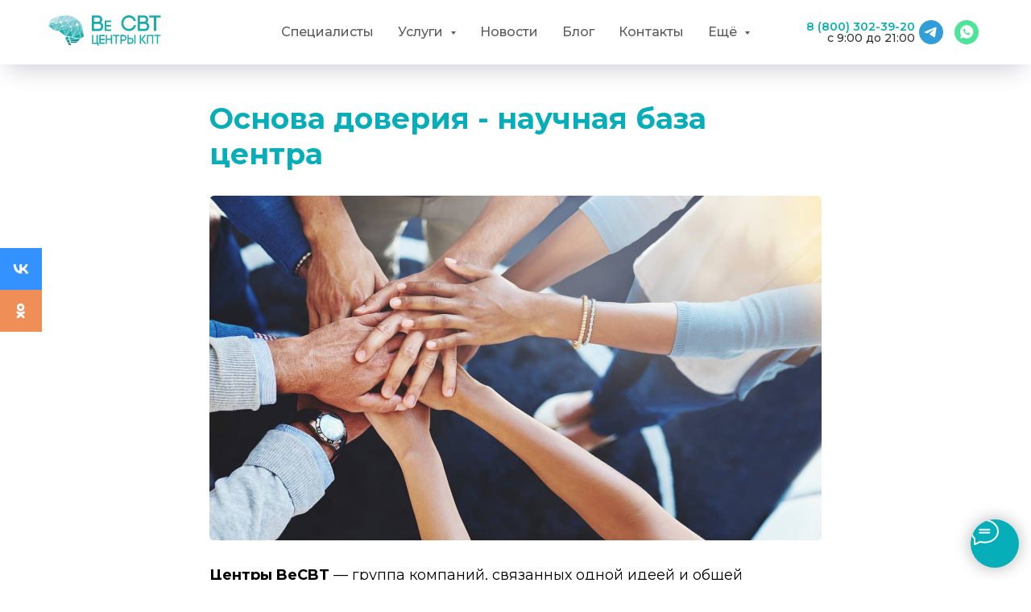

--- FILE ---
content_type: text/html; charset=UTF-8
request_url: https://becbt.ru/blog/tpost/e593hk9ps1-osnova-doveriya-nauchnaya-baza-tsentra
body_size: 25585
content:
<!DOCTYPE html> <html lang="ru"> <head> <meta charset="utf-8" /> <meta http-equiv="Content-Type" content="text/html; charset=utf-8" /> <meta name="viewport" content="width=device-width, initial-scale=1.0" /> <meta name="google-site-verification" content="bIX-wg6KSMX5_mwb1muqokVFRbxo-9Mg4_dXAFTdqic" /> <!--metatextblock-->
    <title>Основа доверия - научная база центра</title>
    <meta name="description" content="Центры BeCBT— группа компаний, связанных одной идеей и общей философией. Наши специалисты подготовлены ведущей профессиональной организацией в России в области когнитивно-поведенческого подхода, объединяющей профессионалов по всему миру.">
    <meta name="keywords" content="">
    <meta name="robots" content="index, follow" />

    <meta property="og:title" content="Основа доверия - научная база центра" />
    <meta property="og:description" content="Центры BeCBT— группа компаний, связанных одной идеей и общей философией. Наши специалисты подготовлены ведущей профессиональной организацией в России в области когнитивно-поведенческого подхода, объединяющей профессионалов по всему миру." />
    <meta property="og:type" content="website" />
    <meta property="og:url" content="https://becbt.ru/blog/tpost/e593hk9ps1-osnova-doveriya-nauchnaya-baza-tsentra" />
    <meta property="og:image" content="https://static.tildacdn.com/tild3537-3733-4634-b930-396562343461/iStock_huddle.jpg" />

    <link rel="canonical" href="https://becbt.ru/blog/tpost/e593hk9ps1-osnova-doveriya-nauchnaya-baza-tsentra" />
    <link rel="alternate" type="application/rss+xml" title="Блог BeCBT" href="https://becbt.ru/rss-feed-776004519371.xml" />
    <link rel="amphtml" href="https://becbt.ru/blog/tpost/e593hk9ps1-osnova-doveriya-nauchnaya-baza-tsentra?amp=true">

<!--/metatextblock--> <meta name="format-detection" content="telephone=no" /> <meta http-equiv="x-dns-prefetch-control" content="on"> <link rel="dns-prefetch" href="https://ws.tildacdn.com"> <link rel="dns-prefetch" href="https://static.tildacdn.com"> <link rel="shortcut icon" href="https://static.tildacdn.com/tild6232-3439-4633-b832-326536366337/favicon.ico" type="image/x-icon" /> <link rel="apple-touch-icon" href="https://static.tildacdn.com/tild3531-6662-4565-a634-633164316365/152.png"> <link rel="apple-touch-icon" sizes="76x76" href="https://static.tildacdn.com/tild3531-6662-4565-a634-633164316365/152.png"> <link rel="apple-touch-icon" sizes="152x152" href="https://static.tildacdn.com/tild3531-6662-4565-a634-633164316365/152.png"> <link rel="apple-touch-startup-image" href="https://static.tildacdn.com/tild3531-6662-4565-a634-633164316365/152.png"> <meta name="msapplication-TileColor" content="#000000"> <meta name="msapplication-TileImage" content="https://static.tildacdn.com/tild6562-3430-4162-a638-633637386531/270.png"> <!-- Assets --><script src="https://static.tildacdn.com/js/jquery-1.10.2.min.js" charset="utf-8"></script> <script src="https://neo.tildacdn.com/js/tilda-fallback-1.0.min.js" async charset="utf-8"></script> <link rel="stylesheet" href="https://static.tildacdn.com/css/tilda-grid-3.0.min.css" type="text/css" media="all" onerror="this.loaderr='y';"/> <link rel="stylesheet" href="https://static.tildacdn.com/ws/project3240793/tilda-blocks-page16064430.min.css?t=1768205334" type="text/css" media="all" onerror="this.loaderr='y';" /><link rel="stylesheet" href="https://static.tildacdn.com/ws/project3240793/tilda-blocks-page23218138.min.css?t=1768885558" type="text/css" media="all" onerror="this.loaderr='y';" /><link rel="stylesheet" href="https://static.tildacdn.com/ws/project3240793/tilda-blocks-page40630300.min.css?t=1768885558" type="text/css" media="all" onerror="this.loaderr='y';" /> <link rel="preconnect" href="https://fonts.gstatic.com"> <link href="https://fonts.googleapis.com/css2?family=Montserrat:wght@100..900&subset=latin,cyrillic" rel="stylesheet"> <link rel="stylesheet" href="https://static.tildacdn.com/css/tilda-animation-2.0.min.css" type="text/css" media="all" onerror="this.loaderr='y';" /> <link rel="stylesheet" href="https://static.tildacdn.com/css/tilda-feed-1.1.min.css" type="text/css" media="all" /> <link rel="stylesheet" href="https://static.tildacdn.com/css/tilda-popup-1.1.min.css" type="text/css" media="print" onload="this.media='all';" onerror="this.loaderr='y';" /> <noscript><link rel="stylesheet" href="https://static.tildacdn.com/css/tilda-popup-1.1.min.css" type="text/css" media="all" /></noscript> <link rel="stylesheet" href="https://static.tildacdn.com/css/tilda-slds-1.4.min.css" type="text/css" media="print" onload="this.media='all';" onerror="this.loaderr='y';" /> <noscript><link rel="stylesheet" href="https://static.tildacdn.com/css/tilda-slds-1.4.min.css" type="text/css" media="all" /></noscript> <link rel="stylesheet" href="https://static.tildacdn.com/css/tilda-menusub-1.0.min.css" type="text/css" media="print" onload="this.media='all';" onerror="this.loaderr='y';" /> <noscript><link rel="stylesheet" href="https://static.tildacdn.com/css/tilda-menusub-1.0.min.css" type="text/css" media="all" /></noscript> <link rel="stylesheet" href="https://static.tildacdn.com/css/tilda-forms-1.0.min.css" type="text/css" media="all" onerror="this.loaderr='y';" /> <link rel="stylesheet" type="text/css" href="/custom.css?t=1768205334"> <script nomodule src="https://static.tildacdn.com/js/tilda-polyfill-1.0.min.js" charset="utf-8"></script> <script type="text/javascript">function t_onReady(func) {if(document.readyState!='loading') {func();} else {document.addEventListener('DOMContentLoaded',func);}}
function t_onFuncLoad(funcName,okFunc,time) {if(typeof window[funcName]==='function') {okFunc();} else {setTimeout(function() {t_onFuncLoad(funcName,okFunc,time);},(time||100));}}function t_throttle(fn,threshhold,scope) {return function() {fn.apply(scope||this,arguments);};}function t396_initialScale(t){var e=document.getElementById("rec"+t);if(e){var i=e.querySelector(".t396__artboard");if(i){window.tn_scale_initial_window_width||(window.tn_scale_initial_window_width=document.documentElement.clientWidth);var a=window.tn_scale_initial_window_width,r=[],n,l=i.getAttribute("data-artboard-screens");if(l){l=l.split(",");for(var o=0;o<l.length;o++)r[o]=parseInt(l[o],10)}else r=[320,480,640,960,1200];for(var o=0;o<r.length;o++){var d=r[o];a>=d&&(n=d)}var _="edit"===window.allrecords.getAttribute("data-tilda-mode"),c="center"===t396_getFieldValue(i,"valign",n,r),s="grid"===t396_getFieldValue(i,"upscale",n,r),w=t396_getFieldValue(i,"height_vh",n,r),g=t396_getFieldValue(i,"height",n,r),u=!!window.opr&&!!window.opr.addons||!!window.opera||-1!==navigator.userAgent.indexOf(" OPR/");if(!_&&c&&!s&&!w&&g&&!u){var h=parseFloat((a/n).toFixed(3)),f=[i,i.querySelector(".t396__carrier"),i.querySelector(".t396__filter")],v=Math.floor(parseInt(g,10)*h)+"px",p;i.style.setProperty("--initial-scale-height",v);for(var o=0;o<f.length;o++)f[o].style.setProperty("height","var(--initial-scale-height)");t396_scaleInitial__getElementsToScale(i).forEach((function(t){t.style.zoom=h}))}}}}function t396_scaleInitial__getElementsToScale(t){return t?Array.prototype.slice.call(t.children).filter((function(t){return t&&(t.classList.contains("t396__elem")||t.classList.contains("t396__group"))})):[]}function t396_getFieldValue(t,e,i,a){var r,n=a[a.length-1];if(!(r=i===n?t.getAttribute("data-artboard-"+e):t.getAttribute("data-artboard-"+e+"-res-"+i)))for(var l=0;l<a.length;l++){var o=a[l];if(!(o<=i)&&(r=o===n?t.getAttribute("data-artboard-"+e):t.getAttribute("data-artboard-"+e+"-res-"+o)))break}return r}window.TN_SCALE_INITIAL_VER="1.0",window.tn_scale_initial_window_width=null;</script> <script src="https://static.tildacdn.com/js/tilda-scripts-3.0.min.js" charset="utf-8" defer onerror="this.loaderr='y';"></script> <script src="https://static.tildacdn.com/ws/project3240793/tilda-blocks-page16064430.min.js?t=1768205334" charset="utf-8" onerror="this.loaderr='y';"></script><script src="https://static.tildacdn.com/ws/project3240793/tilda-blocks-page23218138.min.js?t=1768885558" onerror="this.loaderr='y';"></script><script src="https://static.tildacdn.com/ws/project3240793/tilda-blocks-page40630300.min.js?t=1768885558" onerror="this.loaderr='y';"></script> <script src="https://static.tildacdn.com/js/tilda-lazyload-1.0.min.js" charset="utf-8" async onerror="this.loaderr='y';"></script> <script src="https://static.tildacdn.com/js/tilda-animation-2.0.min.js" charset="utf-8" async onerror="this.loaderr='y';"></script> <script src="https://static.tildacdn.com/js/tilda-zero-1.1.min.js" charset="utf-8" async onerror="this.loaderr='y';"></script> <script src="https://static.tildacdn.com/js/tilda-feed-1.1.min.js" charset="utf-8"></script><script src="https://static.tildacdn.com/js/tilda-zero-fixed-1.0.min.js" charset="utf-8"></script><script src="https://static.tildacdn.com/js/tilda-zero-gallery-1.0.min.js" charset="utf-8"></script><script src="https://static.tildacdn.com/js/tilda-zero-tooltip-1.0.min.js" charset="utf-8"></script><script src="https://static.tildacdn.com/js/tilda-zero-video-1.0.min.js" charset="utf-8"></script><script src="https://static.tildacdn.com/js/tilda-submenublocks-1.0.min.js" charset="utf-8"></script><script src="https://static.tildacdn.com/js/tilda-map-1.0.min.js" charset="utf-8"></script><script src="https://static.tildacdn.com/js/tilda-vote-1.1.min.js" charset="utf-8"></script><script src="https://static.tildacdn.com/js/tilda-animation-sbs-1.0.min.js" charset="utf-8"></script> <script src="https://static.tildacdn.com/js/tilda-slds-1.4.min.js" charset="utf-8" async onerror="this.loaderr='y';"></script> <script src="https://static.tildacdn.com/js/hammer.min.js" charset="utf-8" async onerror="this.loaderr='y';"></script> <script src="https://static.tildacdn.com/js/tilda-popup-1.0.min.js" charset="utf-8" async onerror="this.loaderr='y';"></script> <script src="https://static.tildacdn.com/js/tilda-menusub-1.0.min.js" charset="utf-8" async onerror="this.loaderr='y';"></script> <script src="https://static.tildacdn.com/js/tilda-menu-1.0.min.js" charset="utf-8" async onerror="this.loaderr='y';"></script> <script src="https://static.tildacdn.com/js/tilda-forms-1.0.min.js" charset="utf-8" async onerror="this.loaderr='y';"></script> <script src="https://static.tildacdn.com/js/tilda-zero-forms-1.0.min.js" charset="utf-8" async onerror="this.loaderr='y';"></script> <script src="https://static.tildacdn.com/js/tilda-zero-scale-1.0.min.js" charset="utf-8" async onerror="this.loaderr='y';"></script> <script src="https://static.tildacdn.com/js/tilda-skiplink-1.0.min.js" charset="utf-8" async onerror="this.loaderr='y';"></script> <script src="https://static.tildacdn.com/js/tilda-events-1.0.min.js" charset="utf-8" async onerror="this.loaderr='y';"></script> <!-- nominify begin --><meta name="zen-verification" content="qWfqLK7dT6afx4bgsaHhP1nDYe5tV0gOeQ3gP8GemW9ZizOzOzRdi0WUxan6t3w2" /> <!-- b24 --> <script>
	window.onload =(function(w,d,u){
		var s=d.createElement('script');s.async=true;s.src=u+'?'+(Date.now()/60000|0);
		var h=d.getElementsByTagName('script')[0];h.parentNode.insertBefore(s,h);
	})(window,document,'https://cdn-ru.bitrix24.ru/b16820154/crm/tag/call.tracker.js');
</script> <!-- b24 --> <!-- nominify end --><script type="text/javascript">window.dataLayer=window.dataLayer||[];</script> <script type="text/javascript">(function() {if((/bot|google|yandex|baidu|bing|msn|duckduckbot|teoma|slurp|crawler|spider|robot|crawling|facebook/i.test(navigator.userAgent))===false&&typeof(sessionStorage)!='undefined'&&sessionStorage.getItem('visited')!=='y'&&document.visibilityState){var style=document.createElement('style');style.type='text/css';style.innerHTML='@media screen and (min-width: 980px) {.t-records {opacity: 0;}.t-records_animated {-webkit-transition: opacity ease-in-out .2s;-moz-transition: opacity ease-in-out .2s;-o-transition: opacity ease-in-out .2s;transition: opacity ease-in-out .2s;}.t-records.t-records_visible {opacity: 1;}}';document.getElementsByTagName('head')[0].appendChild(style);function t_setvisRecs(){var alr=document.querySelectorAll('.t-records');Array.prototype.forEach.call(alr,function(el) {el.classList.add("t-records_animated");});setTimeout(function() {Array.prototype.forEach.call(alr,function(el) {el.classList.add("t-records_visible");});sessionStorage.setItem("visited","y");},400);}
document.addEventListener('DOMContentLoaded',t_setvisRecs);}})();</script></head> <body class="t-body" style="margin:0;"> <!--allrecords--> <div id="allrecords" class="t-records" data-post-page="y" data-hook="blocks-collection-content-node" data-tilda-project-id="3240793" data-tilda-page-id="16064430" data-tilda-page-alias="blog" data-tilda-formskey="d218c30734d48e55adfc7c9a09a5add4" data-tilda-stat-scroll="yes" data-tilda-lazy="yes" data-tilda-project-lang="RU" data-tilda-root-zone="com" data-tilda-project-headcode="yes" data-tilda-project-country="RU">

<!-- POST START -->

<!--header-->
<div id="t-header" class="t-records" data-hook="blocks-collection-content-node" data-tilda-project-id="3240793" data-tilda-page-id="23218138" data-tilda-page-alias="header" data-tilda-formskey="d218c30734d48e55adfc7c9a09a5add4" data-tilda-stat-scroll="yes" data-tilda-lazy="yes" data-tilda-project-lang="RU" data-tilda-root-zone="one"  data-tilda-project-headcode="yes"     data-tilda-project-country="RU">

    <div id="rec569839750" class="r t-rec" style=" " data-animationappear="off" data-record-type="257"      >
	
<!-- T228 -->


<div id="nav569839750marker"></div>
						<div class="tmenu-mobile tmenu-mobile_positionfixed" >
	<div class="tmenu-mobile__container">
			<div class="tmenu-mobile__burgerlogo">
							<a href="/">
										<img 
					src="https://static.tildacdn.com/tild3261-3934-4566-a161-346432383035/logo.svg" 
					class="tmenu-mobile__imglogo" 
					imgfield="img" 
					style="max-width: 140px; width: 140px;" 
					 alt=" BeCBT центры кпт"
									>
										</a>
					</div>
				
<button type="button" 
    class="t-menuburger t-menuburger_first " 
    aria-label="Навигационное меню" 
    aria-expanded="false">
	<span style="background-color:#333333;"></span>
	<span style="background-color:#333333;"></span>
	<span style="background-color:#333333;"></span>
	<span style="background-color:#333333;"></span>
</button>


<script>
function t_menuburger_init(recid) {
	var rec = document.querySelector('#rec' + recid);
	if (!rec) return;
    var burger = rec.querySelector('.t-menuburger');
	if (!burger) return;
    var isSecondStyle = burger.classList.contains('t-menuburger_second');
    if (isSecondStyle && !window.isMobile && !('ontouchend' in document)) {
        burger.addEventListener('mouseenter', function() {
            if (burger.classList.contains('t-menuburger-opened')) return;
            burger.classList.remove('t-menuburger-unhovered');
            burger.classList.add('t-menuburger-hovered');
        });
        burger.addEventListener('mouseleave', function() {
            if (burger.classList.contains('t-menuburger-opened')) return;
            burger.classList.remove('t-menuburger-hovered');
            burger.classList.add('t-menuburger-unhovered');
            setTimeout(function() {
                burger.classList.remove('t-menuburger-unhovered');
            }, 300);
        });
    }

    burger.addEventListener('click', function() {
        if (!burger.closest('.tmenu-mobile') &&
            !burger.closest('.t450__burger_container') &&
            !burger.closest('.t466__container') &&
            !burger.closest('.t204__burger') &&
			!burger.closest('.t199__js__menu-toggler')) {
                burger.classList.toggle('t-menuburger-opened');
                burger.classList.remove('t-menuburger-unhovered');
            }
    });

    var menu = rec.querySelector('[data-menu="yes"]');
    if (!menu) return;
    var menuLinks = menu.querySelectorAll('.t-menu__link-item');
	var submenuClassList = ['t978__menu-link_hook', 't978__tm-link', 't966__tm-link', 't794__tm-link', 't-menusub__target-link'];
    Array.prototype.forEach.call(menuLinks, function (link) {
        link.addEventListener('click', function () {
			var isSubmenuHook = submenuClassList.some(function (submenuClass) {
				return link.classList.contains(submenuClass);
			});
			if (isSubmenuHook) return;
            burger.classList.remove('t-menuburger-opened');
        });
    });

	menu.addEventListener('clickedAnchorInTooltipMenu', function () {
		burger.classList.remove('t-menuburger-opened');
	});
}
t_onReady(function() {
	t_onFuncLoad('t_menuburger_init', function(){t_menuburger_init('569839750');});
});
</script>


<style>
.t-menuburger {
    position: relative;
    flex-shrink: 0;
    width: 28px;
    height: 20px;
    padding: 0;
    border: none;
    background-color: transparent;
    outline: none;
    -webkit-transform: rotate(0deg);
    transform: rotate(0deg);
    transition: transform .5s ease-in-out;
    cursor: pointer;
    z-index: 999;
}

/*---menu burger lines---*/
.t-menuburger span {
    display: block;
    position: absolute;
    width: 100%;
    opacity: 1;
    left: 0;
    -webkit-transform: rotate(0deg);
    transform: rotate(0deg);
    transition: .25s ease-in-out;
    height: 3px;
    background-color: #000;
}
.t-menuburger span:nth-child(1) {
    top: 0px;
}
.t-menuburger span:nth-child(2),
.t-menuburger span:nth-child(3) {
    top: 8px;
}
.t-menuburger span:nth-child(4) {
    top: 16px;
}

/*menu burger big*/
.t-menuburger__big {
    width: 42px;
    height: 32px;
}
.t-menuburger__big span {
    height: 5px;
}
.t-menuburger__big span:nth-child(2),
.t-menuburger__big span:nth-child(3) {
    top: 13px;
}
.t-menuburger__big span:nth-child(4) {
    top: 26px;
}

/*menu burger small*/
.t-menuburger__small {
    width: 22px;
    height: 14px;
}
.t-menuburger__small span {
    height: 2px;
}
.t-menuburger__small span:nth-child(2),
.t-menuburger__small span:nth-child(3) {
    top: 6px;
}
.t-menuburger__small span:nth-child(4) {
    top: 12px;
}

/*menu burger opened*/
.t-menuburger-opened span:nth-child(1) {
    top: 8px;
    width: 0%;
    left: 50%;
}
.t-menuburger-opened span:nth-child(2) {
    -webkit-transform: rotate(45deg);
    transform: rotate(45deg);
}
.t-menuburger-opened span:nth-child(3) {
    -webkit-transform: rotate(-45deg);
    transform: rotate(-45deg);
}
.t-menuburger-opened span:nth-child(4) {
    top: 8px;
    width: 0%;
    left: 50%;
}
.t-menuburger-opened.t-menuburger__big span:nth-child(1) {
    top: 6px;
}
.t-menuburger-opened.t-menuburger__big span:nth-child(4) {
    top: 18px;
}
.t-menuburger-opened.t-menuburger__small span:nth-child(1),
.t-menuburger-opened.t-menuburger__small span:nth-child(4) {
    top: 6px;
}

/*---menu burger first style---*/
@media (hover), (min-width:0\0) {
    .t-menuburger_first:hover span:nth-child(1) {
        transform: translateY(1px);
    }
    .t-menuburger_first:hover span:nth-child(4) {
        transform: translateY(-1px);
    }
    .t-menuburger_first.t-menuburger__big:hover span:nth-child(1) {
        transform: translateY(3px);
    }
    .t-menuburger_first.t-menuburger__big:hover span:nth-child(4) {
        transform: translateY(-3px);
    }
}

/*---menu burger second style---*/
.t-menuburger_second span:nth-child(2),
.t-menuburger_second span:nth-child(3) {
    width: 80%;
    left: 20%;
    right: 0;
}
@media (hover), (min-width:0\0) {
    .t-menuburger_second.t-menuburger-hovered span:nth-child(2),
    .t-menuburger_second.t-menuburger-hovered span:nth-child(3) {
        animation: t-menuburger-anim 0.3s ease-out normal forwards;
    }
    .t-menuburger_second.t-menuburger-unhovered span:nth-child(2),
    .t-menuburger_second.t-menuburger-unhovered span:nth-child(3) {
        animation: t-menuburger-anim2 0.3s ease-out normal forwards;
    }
}

.t-menuburger_second.t-menuburger-opened span:nth-child(2),
.t-menuburger_second.t-menuburger-opened span:nth-child(3){
    left: 0;
    right: 0;
    width: 100%!important;
}

/*---menu burger third style---*/
.t-menuburger_third span:nth-child(4) {
    width: 70%;
    left: unset;
    right: 0;
}
@media (hover), (min-width:0\0) {
    .t-menuburger_third:not(.t-menuburger-opened):hover span:nth-child(4) {
        width: 100%;
    }
}
.t-menuburger_third.t-menuburger-opened span:nth-child(4) {
    width: 0!important;
    right: 50%;
}

/*---menu burger fourth style---*/
.t-menuburger_fourth {
	height: 12px;
}
.t-menuburger_fourth.t-menuburger__small {
	height: 8px;
}
.t-menuburger_fourth.t-menuburger__big {
	height: 18px;
}
.t-menuburger_fourth span:nth-child(2),
.t-menuburger_fourth span:nth-child(3) {
    top: 4px;
    opacity: 0;
}
.t-menuburger_fourth span:nth-child(4) {
    top: 8px;
}
.t-menuburger_fourth.t-menuburger__small span:nth-child(2),
.t-menuburger_fourth.t-menuburger__small span:nth-child(3) {
    top: 3px;
}
.t-menuburger_fourth.t-menuburger__small span:nth-child(4) {
    top: 6px;
}
.t-menuburger_fourth.t-menuburger__small span:nth-child(2),
.t-menuburger_fourth.t-menuburger__small span:nth-child(3) {
    top: 3px;
}
.t-menuburger_fourth.t-menuburger__small span:nth-child(4) {
    top: 6px;
}
.t-menuburger_fourth.t-menuburger__big span:nth-child(2),
.t-menuburger_fourth.t-menuburger__big span:nth-child(3) {
    top: 6px;
}
.t-menuburger_fourth.t-menuburger__big span:nth-child(4) {
    top: 12px;
}
@media (hover), (min-width:0\0) {
    .t-menuburger_fourth:not(.t-menuburger-opened):hover span:nth-child(1) {
        transform: translateY(1px);
    }
    .t-menuburger_fourth:not(.t-menuburger-opened):hover span:nth-child(4) {
        transform: translateY(-1px);
    }
    .t-menuburger_fourth.t-menuburger__big:not(.t-menuburger-opened):hover span:nth-child(1) {
        transform: translateY(3px);
    }
    .t-menuburger_fourth.t-menuburger__big:not(.t-menuburger-opened):hover span:nth-child(4) {
        transform: translateY(-3px);
    }
}
.t-menuburger_fourth.t-menuburger-opened span:nth-child(1),
.t-menuburger_fourth.t-menuburger-opened span:nth-child(4) {
    top: 4px;
}
.t-menuburger_fourth.t-menuburger-opened span:nth-child(2),
.t-menuburger_fourth.t-menuburger-opened span:nth-child(3) {
    opacity: 1;
}

/*---menu burger animations---*/
@keyframes t-menuburger-anim {
    0% {
        width: 80%;
        left: 20%;
        right: 0;
    }

    50% {
        width: 100%;
        left: 0;
        right: 0;
    }

    100% {
        width: 80%;
        left: 0;
        right: 20%;

    }
}
@keyframes t-menuburger-anim2 {
    0% {
        width: 80%;
        left: 0;
    }

    50% {
        width: 100%;
        right: 0;
        left: 0;
    }

    100% {
        width: 80%;
        left: 20%;
        right: 0;
    }
}
</style>	</div>
</div>

<style>
.tmenu-mobile {
	background-color: #111;
	display: none;
	width: 100%;
	top: 0;
	z-index: 990;
}

.tmenu-mobile_positionfixed {
	position: fixed;
}

.tmenu-mobile__text {
	color: #fff;
}

.tmenu-mobile__container {
	min-height: 64px;
	padding: 20px;
	position: relative;
	box-sizing: border-box;
	display: -webkit-flex;
	display: -ms-flexbox;
	display: flex;
	-webkit-align-items: center;
	    -ms-flex-align: center;
	        align-items: center;
	-webkit-justify-content: space-between;
	    -ms-flex-pack: justify;
	        justify-content: space-between;
}

.tmenu-mobile__list {
	display: block;
}

.tmenu-mobile__burgerlogo {
    display: inline-block;
    font-size: 24px;
    font-weight: 400;
    white-space: nowrap;
    vertical-align: middle;
}

.tmenu-mobile__imglogo {
	height: auto;
    display: block;
    max-width: 300px!important;
	box-sizing: border-box;
	padding: 0;
	margin: 0 auto;
}

@media screen and (max-width: 980px) {
	.tmenu-mobile__menucontent_hidden {
		display: none;
		height: 100%;
	}
	.tmenu-mobile {
		display: block;
	}
}
@media screen and (max-width: 980px) {
    		#rec569839750 .tmenu-mobile {
            background-color: #ffffff;
        }
    	        #rec569839750 .tmenu-mobile__menucontent_fixed {
            position: fixed;
			top: 64px;
        }
    
            #rec569839750 .t-menuburger {
            -webkit-order: 1;
	    	-ms-flex-order: 1;
	        	order: 1;
        }
    }
</style>










	
				
				
					
						
		
										
		
									
																
		 

		
				
			<style> #rec569839750 .tmenu-mobile__burgerlogo a {   color: #ffffff; }</style>
	








	
				
				
					
						
		
										
		
							
					
																
		 

		
				
			<style> #rec569839750 .tmenu-mobile__burgerlogo__title {   color: #ffffff; }</style>
	
<div id="nav569839750"  class="t228 t228__positionfixed  tmenu-mobile__menucontent_hidden tmenu-mobile__menucontent_fixed" style="background-color: rgba(255,255,255,1);  " data-bgcolor-hex="#ffffff" data-bgcolor-rgba="rgba(255,255,255,1)" data-navmarker="nav569839750marker" data-appearoffset="" data-bgopacity-two="100" data-menushadow="" data-menushadow-css="0px 15px 30px -10px rgba(0,11,48,0.2)" data-bgopacity="1"  data-bgcolor-rgba-afterscroll="rgba(255,255,255,1)" data-menu-items-align="center" data-menu="yes">
	<div class="t228__maincontainer t228__c12collumns" style="">
		<div class="t228__padding40px"></div>
		<div class="t228__leftside">
							<div class="t228__leftcontainer">
										<a href="/" class="t228__imgwrapper" >
																		<img class="t228__imglogo t228__imglogomobile" 
								src="https://static.tildacdn.com/tild3261-3934-4566-a161-346432383035/logo.svg" 
								imgfield="img"
								 style="max-width: 140px; width: 140px; min-width: 140px; height: auto; display: block;"
																 alt=" BeCBT центры кпт"
								>
																</a>
									</div>
					</div>
		<div class="t228__centerside ">
							<nav class="t228__centercontainer">
					<ul role="list" class="t228__list t-menu__list t228__list_hidden">
																																			<li class="t228__list_item" 
									style="padding:0 15px 0 0;">
									<a class="t-menu__link-item" 
										href="https://becbt.ru/#team"
									   											 
																				 
																				data-menu-submenu-hook="" 
										data-menu-item-number="1"
									>
										Специалисты
									</a>
																	</li>
																							<li class="t228__list_item" 
									style="padding:0 15px;">
									<a class="t-menu__link-item" 
										href=""
									   											 
																				aria-expanded="false" role="button" 
																				data-menu-submenu-hook="link_sub2_569839750" 
										data-menu-item-number="2"
									>
										Услуги
									</a>
																								
		

					
	
							
			<div class="t-menusub" data-submenu-hook="link_sub2_569839750" data-submenu-margin="15px" data-add-submenu-arrow="on">
		<div class="t-menusub__menu">
			<div class="t-menusub__content">
				<ul role="list" class="t-menusub__list">
																	<li class="t-menusub__list-item t-name t-name_xs">
							<a class="t-menusub__link-item t-name t-name_xs" 
								href="https://becbt.ru/group" 
								 
								data-menu-item-number="2">Мероприятия</a>
						</li>
																	<li class="t-menusub__list-item t-name t-name_xs">
							<a class="t-menusub__link-item t-name t-name_xs" 
								href="https://becbt.ru/courses" 
								 
								data-menu-item-number="2">Курсы</a>
						</li>
																	<li class="t-menusub__list-item t-name t-name_xs">
							<a class="t-menusub__link-item t-name t-name_xs" 
								href="https://becbt.ru/business" 
								 
								data-menu-item-number="2">Для бизнеса</a>
						</li>
																	<li class="t-menusub__list-item t-name t-name_xs">
							<a class="t-menusub__link-item t-name t-name_xs" 
								href="https://becbt.ru/schedule" 
								 
								data-menu-item-number="2">Расписание</a>
						</li>
									</ul>
			</div>
		</div>
	</div>
									</li>
																							<li class="t228__list_item" 
									style="padding:0 15px;">
									<a class="t-menu__link-item" 
										href="https://becbt.ru/news"
									   											 
																				 
																				data-menu-submenu-hook="" 
										data-menu-item-number="3"
									>
										Новости
									</a>
																	</li>
																							<li class="t228__list_item" 
									style="padding:0 15px;">
									<a class="t-menu__link-item" 
										href="https://becbt.ru/blog"
									   											 
																				 
																				data-menu-submenu-hook="" 
										data-menu-item-number="4"
									>
										Блог
									</a>
																	</li>
																							<li class="t228__list_item" 
									style="padding:0 15px;">
									<a class="t-menu__link-item" 
										href="https://becbt.ru/contacts"
									   											 
																				 
																				data-menu-submenu-hook="" 
										data-menu-item-number="5"
									>
										Контакты
									</a>
																	</li>
																							<li class="t228__list_item" 
									style="padding:0 0 0 15px;">
									<a class="t-menu__link-item" 
										href=""
									   											 
																				aria-expanded="false" role="button" 
																				data-menu-submenu-hook="link_sub6_569839750" 
										data-menu-item-number="6"
									>
										Ещё
									</a>
																								
		

					
	
							
			<div class="t-menusub" data-submenu-hook="link_sub6_569839750" data-submenu-margin="15px" data-add-submenu-arrow="on">
		<div class="t-menusub__menu">
			<div class="t-menusub__content">
				<ul role="list" class="t-menusub__list">
																	<li class="t-menusub__list-item t-name t-name_xs">
							<a class="t-menusub__link-item t-name t-name_xs" 
								href="https://becbt.ru/comments" 
								 
								data-menu-item-number="6">Отзывы</a>
						</li>
																	<li class="t-menusub__list-item t-name t-name_xs">
							<a class="t-menusub__link-item t-name t-name_xs" 
								href="https://becbt.ru/questions" 
								 
								data-menu-item-number="6">Вопросы</a>
						</li>
									</ul>
			</div>
		</div>
	</div>
									</li>
																																				</ul>
				</nav>
					</div>

		<div class="t228__rightside">
							<div class="t228__rightcontainer">
											<div class="t228__right_descr" field="descr"><div style="font-size:14px;line-height:14px;" data-customstyle="yes"><a href="tel:+78003023920" style="color:rgb(6, 174, 185) !important;"><span style="font-weight: 600;">8 (800) 302-39-20</span></a><br /><span style="color: rgb(51, 51, 51);"><span data-redactor-style="font-size: 14px;" style="font-size: 14px;">с 9:00 до 21:00</span></span></div></div>
																																							
  

	
  

<div class="t-sociallinks">
  <ul role="list" class="t-sociallinks__wrapper" aria-label="Соц. сети">

    <!-- new soclinks --><li class="t-sociallinks__item t-sociallinks__item_telegram"><a  href="https://t.me/becbt" target="_blank" rel="nofollow" aria-label="Telegram" title="Telegram" style="width: 30px; height: 30px;"><svg class="t-sociallinks__svg" role="presentation" width=30px height=30px viewBox="0 0 100 100" fill="none"
  xmlns="http://www.w3.org/2000/svg">
            <path fill-rule="evenodd" clip-rule="evenodd"
        d="M50 100c27.614 0 50-22.386 50-50S77.614 0 50 0 0 22.386 0 50s22.386 50 50 50Zm21.977-68.056c.386-4.38-4.24-2.576-4.24-2.576-3.415 1.414-6.937 2.85-10.497 4.302-11.04 4.503-22.444 9.155-32.159 13.734-5.268 1.932-2.184 3.864-2.184 3.864l8.351 2.577c3.855 1.16 5.91-.129 5.91-.129l17.988-12.238c6.424-4.38 4.882-.773 3.34.773l-13.49 12.882c-2.056 1.804-1.028 3.35-.129 4.123 2.55 2.249 8.82 6.364 11.557 8.16.712.467 1.185.778 1.292.858.642.515 4.111 2.834 6.424 2.319 2.313-.516 2.57-3.479 2.57-3.479l3.083-20.226c.462-3.511.993-6.886 1.417-9.582.4-2.546.705-4.485.767-5.362Z"
        fill="#20df7f" />
      </svg></a></li>&nbsp;<li class="t-sociallinks__item t-sociallinks__item_whatsapp"><a  href="https://api.whatsapp.com/send/?phone=79817761416&amp;text&amp;app_absent=0" target="_blank" rel="nofollow" aria-label="WhatsApp" title="WhatsApp" style="width: 30px; height: 30px;"><svg class="t-sociallinks__svg" role="presentation" width=30px height=30px viewBox="0 0 100 100" fill="none"
    xmlns="http://www.w3.org/2000/svg">
                        <path fill-rule="evenodd" clip-rule="evenodd"
                d="M50 100C77.6142 100 100 77.6142 100 50C100 22.3858 77.6142 0 50 0C22.3858 0 0 22.3858 0 50C0 77.6142 22.3858 100 50 100ZM69.7626 28.9928C64.6172 23.841 57.7739 21.0027 50.4832 21C35.4616 21 23.2346 33.2252 23.2292 48.2522C23.2274 53.0557 24.4823 57.7446 26.8668 61.8769L23 76L37.4477 72.2105C41.4282 74.3822 45.9107 75.5262 50.4714 75.528H50.4823C65.5029 75.528 77.7299 63.301 77.7363 48.2749C77.7408 40.9915 74.9089 34.1446 69.7626 28.9928ZM62.9086 53.9588C62.2274 53.6178 58.8799 51.9708 58.2551 51.7435C57.6313 51.5161 57.1766 51.4024 56.7228 52.0845C56.269 52.7666 54.964 54.2998 54.5666 54.7545C54.1692 55.2092 53.7718 55.2656 53.0915 54.9246C52.9802 54.8688 52.8283 54.803 52.6409 54.7217C51.6819 54.3057 49.7905 53.4855 47.6151 51.5443C45.5907 49.7382 44.2239 47.5084 43.8265 46.8272C43.4291 46.1452 43.7837 45.7769 44.1248 45.4376C44.3292 45.2338 44.564 44.9478 44.7987 44.662C44.9157 44.5194 45.0328 44.3768 45.146 44.2445C45.4345 43.9075 45.56 43.6516 45.7302 43.3049C45.7607 43.2427 45.7926 43.1776 45.8272 43.1087C46.0545 42.654 45.9409 42.2565 45.7708 41.9155C45.6572 41.6877 45.0118 40.1167 44.4265 38.6923C44.1355 37.984 43.8594 37.3119 43.671 36.8592C43.1828 35.687 42.6883 35.69 42.2913 35.6924C42.2386 35.6928 42.1876 35.6931 42.1386 35.6906C41.7421 35.6706 41.2874 35.667 40.8336 35.667C40.3798 35.667 39.6423 35.837 39.0175 36.5191C38.9773 36.5631 38.9323 36.6111 38.8834 36.6633C38.1738 37.4209 36.634 39.0648 36.634 42.2002C36.634 45.544 39.062 48.7748 39.4124 49.2411L39.415 49.2444C39.4371 49.274 39.4767 49.3309 39.5333 49.4121C40.3462 50.5782 44.6615 56.7691 51.0481 59.5271C52.6732 60.2291 53.9409 60.6475 54.9303 60.9612C56.5618 61.4796 58.046 61.4068 59.22 61.2313C60.5286 61.0358 63.2487 59.5844 63.8161 57.9938C64.3836 56.4033 64.3836 55.0392 64.2136 54.7554C64.0764 54.5258 63.7545 54.3701 63.2776 54.1395C63.1633 54.0843 63.0401 54.0247 62.9086 53.9588Z"
                fill="#20df7f" />
            </svg></a></li><!-- /new soclinks -->

      </ul>
</div>
											            
														</div>
					</div>
		<div class="t228__padding40px">
					</div>
	</div>
</div>


<style>
@media screen and (max-width: 980px) {
    #rec569839750 .t228__leftcontainer{
        display: none;
    }
}
</style>



<style>
	@media screen and (max-width: 980px) {
					#rec569839750 .t228__leftcontainer {
				padding: 20px;
			}
			#rec569839750 .t228__imglogo {
				padding: 20px 0;
			}
		
		#rec569839750 .t228 {
				}
	}
</style>

<script>
		window.addEventListener('load', function () {
		t_onFuncLoad('t228_setWidth', function () {
			t228_setWidth('569839750');
		});
	});
		
	window.addEventListener('resize', t_throttle(function () {
				t_onFuncLoad('t228_setWidth', function () {
			t228_setWidth('569839750');
		});
				t_onFuncLoad('t_menu__setBGcolor', function () {
			t_menu__setBGcolor('569839750', '.t228');
		});
	}));

	t_onReady(function () {
				t_onFuncLoad('t_menu__highlightActiveLinks', function () {
			t_menu__highlightActiveLinks('.t228__list_item a');
		});
				t_onFuncLoad('t_menu__findAnchorLinks', function () {
			t_menu__findAnchorLinks('569839750', '.t228__list_item a');
		});
					
		t_onFuncLoad('t228__init', function () {
			t228__init('569839750');
		});
	
		t_onFuncLoad('t_menu__setBGcolor', function () {
			t_menu__setBGcolor('569839750', '.t228');
		});
		
		t_onFuncLoad('t_menu__interactFromKeyboard', function () {
	        t_menu__interactFromKeyboard('569839750');
		});
	
				t_onFuncLoad('t228_setWidth', function () {
			t228_setWidth('569839750');
		});
			
				t_onFuncLoad('t_menu__changeBgOpacity', function () {
			t_menu__changeBgOpacity('569839750', '.t228');
			window.addEventListener('scroll', t_throttle(function () {
				t_menu__changeBgOpacity('569839750', '.t228');
			}));
		});
			
			
				t_onFuncLoad('t_menu__createMobileMenu', function () {
			t_menu__createMobileMenu('569839750', '.t228');
		});
			});
</script>






<style>
#rec569839750 .t-menu__link-item{
		-webkit-transition: color 0.3s ease-in-out, opacity 0.3s ease-in-out;
	transition: color 0.3s ease-in-out, opacity 0.3s ease-in-out;	
		}



#rec569839750 .t-menu__link-item.t-active:not(.t978__menu-link){
			opacity:1 !important;}


#rec569839750 .t-menu__link-item:not(.t-active):not(.tooltipstered):hover {
	color: #06aeb9 !important;	}
#rec569839750 .t-menu__link-item:not(.t-active):not(.tooltipstered):focus-visible{
	color: #06aeb9 !important;	}


@supports (overflow:-webkit-marquee) and (justify-content:inherit)
{
	#rec569839750 .t-menu__link-item,
	#rec569839750 .t-menu__link-item.t-active {
	opacity: 1 !important;
	}
}
</style>
													

	

<style>
		#rec569839750 {
		--menusub-text-color: #333333;
		--menusub-bg: #fff;
		--menusub-shadow: none;
		--menusub-radius: 0;
		--menusub-border: none;
		--menusub-width: 150px;
		--menusub-transition: 0.3s ease-in-out;
				--menusub-hover-color: #06aeb9;	}

			#rec569839750 .t-menusub__link-item,
	#rec569839750 .t-menusub__innermenu-link {
		-webkit-transition: color var(--menusub-transition), opacity var(--menusub-transition);
		transition: color var(--menusub-transition), opacity var(--menusub-transition);
	}

	
		#rec569839750 .t-menusub__link-item:not(.t-active):not(.tooltipstered):hover,
	#rec569839750 .t-menusub__innermenu-link:not(.t-active):hover {
		color: var(--menusub-hover-color) !important;			}
	
		@supports (overflow:-webkit-marquee) and (justify-content:inherit) {
		#rec569839750 .t-menusub__link-item,
		#rec569839750 .t-menusub__link-item.t-active {
			opacity: 1 !important;
		}
	}
	
		@media screen and (max-width: 980px) {
		#rec569839750 .t-menusub__menu .t-menusub__link-item,
		#rec569839750 .t-menusub__menu .t-menusub__innermenu-link {
			color: var(--menusub-text-color) !important;
		}
		#rec569839750 .t-menusub__menu .t-menusub__link-item.t-active {
			color: var(--menusub-text-color) !important;
		}

			#rec569839750 .t-menusub__menu .t-menusub__list-item:has(.t-active) {
			background-color: var(--menusub-hover-bg);
		}
	}

		
	
			@media screen and (max-width: 980px) {
		#rec569839750 .t-menusub__menu-wrapper {
			background-color: var(--menusub-bg) !important;
			border-radius: var(--menusub-radius) !important;
			border: var(--menusub-border) !important;
			box-shadow: var(--menusub-shadow) !important;
			overflow: auto;
			max-width: var(--mobile-max-width);
		}
		#rec569839750 .t-menusub__menu-wrapper .t-menusub__content {
			background-color: transparent !important;
			border: none !important;
			box-shadow: none !important;
			border-radius: 0 !important;
			margin-top: 0 !important;
		}
	}
	</style>





	

			
		<script>
			t_onReady(function () {
				setTimeout(function(){
					t_onFuncLoad('t_menusub_init', function() {
						t_menusub_init('569839750');
					});
				}, 500);
			});
		</script>
		
	
			<style>
		@media screen and (min-width: 981px) {			#rec569839750 .t-menusub__menu {
				background-color: var(--menusub-bg);
				text-align: left;				max-width: var(--menusub-width);
				border-radius: var(--menusub-radius);
				border: var(--menusub-border);
				box-shadow: var(--menusub-shadow);
			}
		}
			</style>
	










	
				
				
					
						
		
										
		
							
					
																
		 

		
				
			<style> #rec569839750 a.t-menusub__link-item {   color: #333333; font-weight: 500; }</style>
	








	
				
				
					
						
		
										
		
									
																
		 

		
							
						
		
										
		
									
																
		 

		
							
						
		
										
		
									
																
		 

		
							
						
		
										
		
									
																
		 

		
				
			<style> #rec569839750 .t228__leftcontainer a {   color: #ffffff; } #rec569839750 a.t-menu__link-item {  font-size: 16px;  color: #333333; font-family: 'Montserrat'; font-weight: 500; } #rec569839750 .t228__right_langs_lang a {  font-size: 16px;  color: #333333; font-family: 'Montserrat'; font-weight: 500; } #rec569839750 .t228__right_descr {  font-size: 14px;  font-family: 'Montserrat'; font-weight: 500; }</style>
	








	
				
				
					
						
		
										
		
							
					
																
		 

		
				
			<style> #rec569839750 .t228__logo {   color: #ffffff; }</style>
		                                                        
            <style>#rec569839750 .t228 {box-shadow: 0px 15px 30px -10px rgba(0,11,48,0.2);}</style>
    

</div>

</div>
<!--/header-->



    <style>
        .t-feed__post-popup__close-wrapper {
            display: none !important;
        }
    </style>


      






<div id="rec495589945" class="r t-rec">
    <div class="t-feed">

        <div class="t-feed__post-popup t-popup_show" style="background-color:#ffffff;display:block;" data-feed-popup-postuid="e593hk9ps1" data-feed-popup-feeduid="776004519371">

            <div class="t-feed__post-popup__close-wrapper">

                <a href="https://becbt.ru/blog" class="t-popup__close">
                    <div class="t-popup__close-wrapper">
                        <svg class="t-popup__close-icon" width="11" height="20" viewBox="0 0 11 20" fill="none" xmlns="http://www.w3.org/2000/svg">
                            <path d="M1 1L10 10L1 19" stroke="#000000" stroke-width="2"/>
                        </svg>
                    </div>
                </a>

                <div class="t-feed__post-popup__close-text-wrapper">
                    <div class="js-feed-close-text t-feed__post-popup__close-text t-descr t-descr_xxs" style="color:#000000;">
                                                    Блог BeCBT
                                            </div>
                </div>

                
            </div>

            <div class="t-feed__post-popup__container t-container t-popup__container t-popup__container-static">
                <div itemscope itemtype="https://schema.org/BlogPosting" class="t-feed__post-popup__content-wrapper">

                <div class="t-feed__post-popup__content t-col t-col_8">
                    <div style="display: none;">
                        <meta itemprop="datePublished" content="2020-12-18MSK09:47:00+03:00" />
                        <meta itemprop="dateModified" content="2023-03-24MSK16:15:03+03:00" />
                        <meta itemprop="mainEntityOfPage" content="https://becbt.ru/blog/tpost/e593hk9ps1-osnova-doveriya-nauchnaya-baza-tsentra" />
                        <div itemprop="publisher" itemscope itemtype="https://schema.org/Organization">
                            <meta itemprop="logo" content="https://static.tildacdn.com/tild3431-3566-4663-b161-363031356362/logo.svg" />
                            <meta itemprop="name" content="КПТ-центр BeCBT" />
                            <meta itemprop="address" content="" />
                            <meta itemprop="telephone" content="" />
                        </div>
                    </div>

                                                                        
                                                            <div class="t-feed__post-popup__title-wrapper">
                                    <h1 itemprop="headline" class="js-feed-post-title t-feed__post-popup__title t-title t-title_xxs">Основа доверия - научная база центра</h1>
                                </div>
                            
                            
                                                                                                <div id="feed-cover" class="r t-feed__post-popup__cover-wrapper t-feed__post-popup__cover-wrapper_aftertitle">
                                        <img itemprop="image" src="https://static.tildacdn.com/tild3537-3733-4634-b930-396562343461/iStock_huddle.jpg" alt="Доверие" class="js-feed-post-image t-feed__post-popup__img t-img">
                                    </div>
                                                                                    
                                            
                    
                    
                    
                                            <div id="feed-text" class="r t-feed__post-popup__text-wrapper" data-animationappear="off">
                            <div itemprop="articleBody" class="js-feed-post-text t-feed__post-popup__text t-text t-text_md"><section><strong>Центры&nbsp;BeCBT</strong>&nbsp;— группа компаний, связанных одной идеей и общей философией. Наши специалисты подготовлены ведущей профессиональной организацией в России в области когнитивно-поведенческого подхода, объединяющей профессионалов по всему миру, Ассоциацией Когнитивно-Поведенческой Психотерапии (АКПП).&nbsp;<a href="https://becbt.ru/#team" target="_blank" rel="noreferrer noopener" style="color: rgb(6, 174, 185);"><strong>Наша команда</strong></a>&nbsp;состоит из опытных специалистов, готовых помочь найти выход из самых разных ситуаций и изменить жизнь к лучшему.<br /><br /><strong><em>АКПП создана в 1999 году</em></strong><em>&nbsp;на базе Клиники Неврозов им. И. П. Павлова</em>. В ее создании участвовали: Ковпак Д. В., Палкин Ю. Р., Курпатов А. В., Каменюкин А. Г., Аверьянов Г. Г. и др. Ассоциация имеет все необходимые лицензии и свидетельства для проведения обучения КПТ и оценки компетенций специалистов, соблюдая международные и российские стандарты оказания психологической помощи.<br /><br /><strong>Ассоциация когнитивно-поведенческой психотерапии объединяет профессионалов в области психического здоровья</strong>: психиатров, психотерапевтов, психологов, а также врачей других специальностей. Ассоциация когнитивно-поведенческой психотерапии имеет<strong>&nbsp;16&nbsp;региональных отделений и программы подготовки специалистов в 23 городах России и ближнего зарубежья.</strong><br /><br />АКПП принимает участие в международных социальных проектах. 19 ноября проходит ежегодный&nbsp;Международный день помощи людям, переживших самоубийство близкого человека.&nbsp;Этот День был инициирован American Foundation for Suicide Prevention (AFSP) – Американским Фондом по превенции самоубийств в 1998 году. В 2016 году к странам-участникам Международного дня людей переживших самоубийство близкого человека присоединилась и наша страна, благодаря Ассоциации.<br /><br /><strong>В нашем Центре</strong>&nbsp;вам будет оказана помощь специалистами, прошедшими обучение у ведущих экспертов в области КПТ в мире. Обращаясь к нам – вы обращаетесь к крупному сообществу людей, которые не прекращают повышение квалификации и ориентируются на актуальные методы и самые современные возможности психотерапии.</section></div>
                        </div>
                    
                    
                                                                    <div class="t-feed__post-popup__date-parts-wrapper t-feed__post-popup__date-parts-wrapper_aftertext">
                                                                                            <span class="t-feed__post-popup__date-wrapper">
                                    <span class="js-feed-post-date t-feed__post-popup__date t-uptitle t-uptitle_sm">2020-12-18 09:47</span>
                                </span>
                                                                                                                                                            <a href="https://becbt.ru/blog#!/tfeeds/776004519371/c/Статьи" class="t-feed__post-popup__tag"><span class="t-uptitle t-uptitle_xs" itemprop="about">Статьи</span></a>
                                                                                    </div>
                                            
                    
                </div>
                </div>

                                <div class="t-feed__post-popup__content-wrapper">
                    <div class="t-feed__post-popup__content t-col t-col_8">
                        <div class="js-feed-comments t-feed__post-popup__comments">
                            <style>
    h1{
        font-weight:700 !important;
        color:#06aeb9 !important;
    }
    .t-feed__post-popup__img {
        border-radius: 6px;
    }
    .t-feed__post-popup__cover-wrapper_video {
        border-radius: 6px;
        overflow: hidden;
    }
    .t-feed__post-popup__content img {
    border-radius: 6px;
}

h1{
    margin-top:30px;
}

li a{
        opacity:.8;
        transition:.2;
    }
    ol li a:hover{
        opacity:1;
    }
    
    li{
        margin:10px 0;
    }

    .js-feed-post-author-name{
        font-size: 16px;
    }
    
.t-feed__post-popup__relevants-imgwrapper {
    padding-bottom: 56.25% !important;
    border-radius: 6px !important;
    overflow: hidden;
}

.t-feed__post-popup__author-bgimg {
    width: 60px;
    min-width: 60px;
    height: 60px;
}

.t-feed__post-popup__relevants-item-descr{
    display:none;

}
.ya-share2__list {
    padding: 0 !important;
}

.t449__wrapper{
    padding-top:0;
}


/*Смотрите также*/

.t-feed__post-popup__relevants-title {
    margin: 45px 0 30px;
    letter-spacing: inherit;
    text-align: center;
    font-size: 38px;
    font-weight: 700;
    color: #333;
}

@media screen and (max-width: 1200px){
.t-feed__post-popup__relevants-title {
    font-size: 32px;
    margin: 35px 0 25px;
}
    
}
@media screen and (max-width: 640px){
.t-feed__post-popup__relevants-title {
    font-size: 28px ;
    margin: 25px 0 15px;
}
}

.t-feed__post-popup__relevants-item-title{
    font-size:16px !important;
}

.t-feed__post-popup__relevants-bgimg{
    transition:2s;
}
.t-feed__post-popup__relevants-item:hover .t-feed__post-popup__relevants-bgimg{
    scale:1.05;
}
.blog-btn:hover{
    background:linear-gradient(0.278turn, rgba(6, 200, 210, 1) 0%, rgba(6, 174, 185, 1) 100%);
}
.t-feed__post-popup__text-wrapper .t-redactor__video-container {
    border-radius: 6px;
    overflow: hidden;
}

.t-feed__post-popup__text-wrapper blockquote.t-redactor__preface {
    font-size: 1.2em !important;
}
</style>

<script>
    str = document.querySelector('#text');;
    console.log(str);
</script>






                        </div>
                    </div>
                </div>
                
                                <div class="js-feed-relevants t-feed__post-popup__relevants"></div>
                
            </div>

            
        </div>

    </div>
</div>



<style type="text/css">
#rec495589945 .t-feed__post-popup__cover-wrapper .t-slds__bullet_active .t-slds__bullet_body,
#rec495589945 .t-feed__post-popup__cover-wrapper .t-slds__bullet:hover .t-slds__bullet_body {
    background-color: #222 !important;
}

#rec495589945 .t-feed__post-popup__arrow-top {
    position:fixed;
    z-index:1;
    bottom:20px;
    left: 20px;
    
    
    min-height:30px;
}

#rec495589945 .t-feed__post-popup__arrow-top svg path {
    style="fill:#06aeb9;"
}
</style>







    

<script type="text/javascript">
    $(document).ready(function(){
        window.tFeedPosts = {};

        var recid = '495589945';

        var opts = {
            "feeduid": "776004519371",
            "previewmode": "yes",
            "align": "left",
            "amountOfPosts": "",
            "reverse": "desc",
            "blocksInRow": "3",
            "blocksClass": "t-feed__grid-col t-col t-col_4",
            "blocksWidth": "360",
            "colClass": "",
            "prefixClass": "",
            "vindent": "",
            "dateFormat": "4",
            "timeFormat": "",
            "imageRatio": "75",
            "hasOriginalAspectRatio": false,
            "imageHeight": "",
            "imageWidth": "",
            "dateFilter": '<',
            "showPartAll": true,
            "showImage": true,
            "showShortDescr": true,
            "showParts": false,
            "showDate": false,
            "hideFeedParts": false,
            "parts_opts": {
                "partsBgColor": "#ffffff",
                "partsBorderSize": "1px",
                "partsBorderColor": "#000000",
                "align": "center"
            },
            "btnsAlign": false,
            "colWithBg": {
                "paddingSize": "",
                "background": "",
                "borderRadius": "",
                "shadowSize": "",
                "shadowOpacity": "",
                "shadowSizeHover": "",
                "shadowOpacityHover": "",
                "shadowShiftyHover": ""
            },
            "separator": {
                "height": "",
                "color": "",
                "opacity": "",
                "hideSeparator": false
            },
            "btnAllPosts": {
                "text": "",
                "link": "",
                "target": ""
            },
            "popup_opts": {
                "popupBgColor": "#ffffff",
                "overlayBgColorRgba": "rgba(255,255,255,1)",
                "closeText": "",
                "iconColor": "#000000",
                "popupStat": "",
                "titleColor": "",
                "textColor": "",
                "subtitleColor": "",
                "datePos": "aftertext",
                "partsPos": "aftertext",
                "imagePos": "aftertitle",
                "inTwoColumns": false,
                "zoom": false,
                "styleRelevants": "cols",
                "methodRelevants": "random",
                "titleRelevants": "",
                "showRelevants": "all",
                "titleFontFamily": "",
                "descrFontFamily": "",
                "subtitleFontFamily": "",
                "shareStyle": "t-feed__share_black-white",
                "shareBg": "",
                "isShare": false,
                "shareServices": "",
                "shareFBToken": "",
                "showDate": false,
                "bgSize": "cover"
            },
            "arrowtop_opts": {
                "isShow": false,
                "style": "",
                "color": "",
                "bottom": "",
                "left": "",
                "right": ""
            },
            "gallery": {
                "control": "",
                "arrowSize": "",
                "arrowBorderSize": "",
                "arrowColor": "",
                "arrowColorHover": "",
                "arrowBg": "",
                "arrowBgHover": "",
                "arrowBgOpacity": "",
                "arrowBgOpacityHover": "",
                "showBorder": "",
                "dotsWidth": "",
                "dotsBg": "",
                "dotsActiveBg": "",
                "dotsBorderSize": ""
            },
            "typo": {
                "title": "color:#000000;font-family:'TildaSans';",
                "descr": "font-family:'TildaSans';",
                "subtitle": "font-family:'TildaSans';"
            },
            "amountOfSymbols": "",
            "bbtnStyle": "color:#ffffff;background-color:#000000;border-radius:3px; -moz-border-radius:3px; -webkit-border-radius:3px;",
            "btnStyle": "color:#000000;border:1px solid #000000;background-color:#ffffff;border-radius:5px; -moz-border-radius:5px; -webkit-border-radius:5px;",
            "btnTextColor": "#000000",
            "btnType": "",
            "btnSize": "sm",
            "btnText": "",
            "btnReadMore": "",
            "isHorizOnMob": false,
            "itemsAnim": "",
            "datePosPs": "beforetitle",
            "partsPosPs": "beforetitle",
            "imagePosPs": "beforetitle",
            "datePos": "afterdescr",
            "partsPos": "onimage",
            "imagePos": "beforetitle"
        };

        var post = {
            uid: 'e593hk9ps1',
            date: '2020-12-18 09:47',
            mediatype: 'image',
            mediadata: 'https://static.tildacdn.com/tild3537-3733-4634-b930-396562343461/iStock_huddle.jpg',
            postparts: [{"partuid":"817984889261","parttitle":"\u0421\u0442\u0430\u0442\u044c\u0438","parturl":"https:\/\/becbt.ru\/blog#!\/tfeeds\/776004519371\/c\/\u0421\u0442\u0430\u0442\u044c\u0438"}]
        };

        t_onFuncLoad('t_feed_PostInit', function() {
            t_feed_PostInit(recid, opts, post);
        });

        t_onFuncLoad('t_feed__drawPostPopupVideo', function() {
            var postVideoHtml = t_feed__drawPostPopupVideo(post);
            $('.js-feed-cover-video').html(postVideoHtml);
        });

        t_feed_formateDate_snippet('2020-12-18 09:47');       // todo: t_feed_formateDate(date, opts, recid)

        if ($('.t-feed__post-popup__text-wrapper').hasClass('t-feed__post-popup__text-wrapper_zoom')) {
            t_onFuncLoad('t_feed_addZoom', function () {
                t_feed_addZoom();
            });
        }

        var arrowTop = $('.t-feed__post-popup__arrow-top');
        var popup = $('.t-feed__post-popup');
        popup.scroll(function() {
            t_onFuncLoad('t_feed_addPostPopupArrowTop', function () {
                t_feed_addPostPopupArrowTop($(this), arrowTop);
            });
        });
        arrowTop.on('click', function() {
            popup.animate({scrollTop: 0}, 300);
        });

        t_onFuncLoad('t_feed_getCountOfViews', function () {
            t_feed_getCountOfViews($('.t-feed__post-popup'));
        });

        if ($('.js-feed-relevants').length > 0) {
            t_onFuncLoad('t_feed_addRelevantsPosts', function () {
                t_feed_addRelevantsPosts(recid, opts, post, post.uid);
            });
        }

        var bgColor = '#ffffff';
        bgColor = bgColor ? bgColor.replace('1)', '0.9)') : '';
        $('.t-feed__post-popup__close-wrapper').css('background-color', bgColor);
    });

    function t_feed_drawParts_snippet(parts) {
        var tagsHTML = '';
        parts.split(',').forEach(function(item) {
            tagsHTML += '<span class="t-uptitle t-uptitle_xs">' + item + '</span>';
        });

        $('.js-feed-post-tags').html(tagsHTML);
    }

    function t_feed_formateDate_snippet(date) {
        var dayDate = date.split(' ')[0];
        var timeDate = date.split(' ')[1];
        var dateParts = dayDate.split('-');
        var newDate = new Date(dateParts[0], dateParts[1] - 1, dateParts[2]);
        var time = +'' == 1? ' ' + timeDate : '';
        var newMonth = newDate.getMonth();
        var day = dateParts[2];
        var month = dateParts[1];
        var year = dateParts[0];
        var newDate = '';
        var monthArr = ['january', 'february', 'march', 'april', 'may', 'june', 'july', 'august', 'september', 'october', 'november', 'december'];
        var monthTitle = t_feed_getDictionary_snippet(monthArr[newMonth]);
        switch (+'4') {
            case 1:
                newDate = month + '-' + day + '-' + year + time;
                break;
            case 2:
                newDate = day + '-' + month + '-' + year + time;
                break;
            case 3:
                newDate = day + '/' + month + '/' + year + time;
                break;
            case 4:
                newDate = day + '.' + month + '.' + year + time;
                break;
            case 5:
                newDate = monthTitle[0] + ' ' + day + ', ' + year + time;
                break;
            case 6:
                newDate = day + ' ' + monthTitle[1] + ' ' + year + time;
                break;
            default:
                newDate = t_feed_addDefaultDate_snippet(dateParts, date, monthTitle, time);
                break;
        }

        $('.js-feed-post-date').html(newDate);
    }

    function t_feed_addDefaultDate_snippet(dateParts, date, monthTitle, time) {
        var lang = t_feed_returnLang_snippet();
        var currentDate = new Date();
        var postDateMs = Date.parse(date);
        var diffDate = currentDate - postDateMs;
        var days = Math.floor(diffDate / (60 * 60 * 1000 * 24));
        var agoTitle = t_feed_getDictionary_snippet('ago');
        var daysTitle = (lang == 'RU' || lang == 'UK') && (days > 4) ? t_feed_getDictionary_snippet('days')[1] : t_feed_getDictionary_snippet('days')[0];
        var currentYear = currentDate.getFullYear();
        var postYear = +date.split('-')[0];
        var agoTitleSeparator = (lang == 'JA' || lang == 'CN') ? '' : ' ';
        var year = postYear != currentYear ? postYear : '';
        var defaultDate = '';

        if (days == 0) {
            defaultDate = t_feed_getDictionary_snippet('today');
        }

        if (days == 1) {
            defaultDate = t_feed_getDictionary_snippet('yesterday');
        }

        if (days > 1 && days < 15) {
            if (lang == 'FR' || lang == 'DE' || lang == 'ES' || lang == 'PT') {
                defaultDate = agoTitle + agoTitleSeparator + days + agoTitleSeparator + daysTitle;
            } else {
                defaultDate = days + agoTitleSeparator + daysTitle + agoTitleSeparator + agoTitle;
            }
        }

        if (days >= 15 || postYear > currentYear) {
            defaultDate = t_feed_addFullDate_snippet(lang, dateParts[2], monthTitle, year) + time;
        }

        return defaultDate;
    }

    function t_feed_addFullDate_snippet(lang, day, month, year) {
        var monthSeparator = lang == 'DE' ? '. ' : ' ';
        var datePartSeparator = ' ';
        if (lang == 'EN') {
            datePartSeparator = year != '' ? ', ' : '';
        } else if (lang == 'ES' || lang == 'PT') {
            datePartSeparator = year != '' ? ' de ' : '';
        }

        var monthTitle = month[1];
        if (lang == 'EN' || lang == 'DE') {
            monthTitle = month[0];
        }

        if (lang == 'EN') {
            return monthTitle + ' ' + day + datePartSeparator + year;
        } else if (lang == 'JA' || lang == 'CN') {
            return year + monthTitle + day;
        } else {
            return day + monthSeparator + monthTitle + datePartSeparator + year;
        }
    }

    function t_feed_getDictionary_snippet(msg) {
        var dict = [];

        dict['seealso'] = {
            EN: 'See also',
            RU: 'Смотрите также',
            FR: 'Voir également',
            DE: 'Siehe auch',
            ES: 'Ver también',
            PT: 'Veja também',
            UK: 'Дивись також',
            JA: 'また見なさい',
            CN: '也可以看看'
        };

        dict['today'] = {
            EN: 'Today',
            RU: 'Сегодня',
            FR: 'Aujourd\'hui',
            DE: 'Heute',
            ES: 'Hoy',
            PT: 'Hoje',
            UK: 'Сьогодні',
            JA: '今日',
            CN: '今天'
        };

        dict['yesterday'] = {
            EN: 'Yesterday',
            RU: 'Вчера',
            FR: 'Hier',
            DE: 'Gestern',
            ES: 'Ayer',
            PT: 'Ontem',
            UK: 'Вчора',
            JA: '昨日',
            CN: '昨天'
        };

        dict['days'] = {
            EN: ['days'],
            RU: ['дня', 'дней'],
            FR: ['jours'],
            DE: ['tagen'],
            ES: ['dias'],
            PT: ['dias'],
            UK: ['дні', 'днів'],
            JA: ['日'],
            CN: ['天']
        };

        dict['ago'] = {
            EN: 'ago',
            RU: 'назад',
            FR: 'Il y a',
            DE: 'Vor',
            ES: 'Hace',
            PT: 'Há',
            UK: 'тому',
            JA: '前',
            CN: '前'
        };

        dict['january'] = {
            EN: ['January', 'january'],
            RU: ['Январь', 'января'],
            FR: ['Janvier', 'janvier'],
            DE: ['Januar', 'januar'],
            ES: ['Enero', 'de enero'],
            PT: ['Janeiro', 'de janeiro'],
            UK: ['Січень', 'січня'],
            JA: ['一月', '一月'],
            CN: ['一月', '一月']
        };

        dict['february'] = {
            EN: ['February', 'february'],
            RU: ['Февраль', 'февраля'],
            FR: ['Février', 'février'],
            DE: ['Februar', 'februar'],
            ES: ['Febrero', 'de febrero'],
            PT: ['Fevereiro', 'de fevereiro'],
            UK: ['Лютий', 'лютого'],
            JA: ['二月', '二月'],
            CN: ['二月', '二月']
        };

        dict['march'] = {
            EN: ['March', 'March'],
            RU: ['Март', 'марта'],
            FR: ['Mars', 'mars'],
            DE: ['März', 'märz'],
            ES: ['Marzo', 'de marzo'],
            PT: ['Março', 'de março'],
            UK: ['Березень', 'березня'],
            JA: ['三月', '三月'],
            CN: ['三月', '三月']
        };

        dict['april'] = {
            EN: ['April', 'april'],
            RU: ['Апрель', 'апреля'],
            FR: ['Avril', 'avril'],
            DE: ['April', 'april'],
            ES: ['Abril', 'de abril'],
            PT: ['Abril', 'de abril'],
            UK: ['Квітень', 'квітня'],
            JA: ['四月', '四月'],
            CN: ['四月', '四月']
        };

        dict['may'] = {
            EN: ['May', 'may'],
            RU: ['Май', 'мая'],
            FR: ['Mai', 'mai'],
            DE: ['Kann', 'kann'],
            ES: ['Mayo', 'de mayo'],
            PT: ['Maio', 'de maio'],
            UK: ['Травень', 'травня'],
            JA: ['五月', '五月'],
            CN: ['五月', '五月']
        };

        dict['june'] = {
            EN: ['June', 'june'],
            RU: ['Июнь', 'июня'],
            FR: ['Juin', 'juin'],
            DE: ['Juni', 'juni'],
            ES: ['Junio', 'de junio'],
            PT: ['Junho', 'de junho'],
            UK: ['Червень', 'червня'],
            JA: ['六月', '六月'],
            CN: ['六月', '六月']
        };

        dict['july'] = {
            EN: ['July', 'july'],
            RU: ['Июль', 'июля'],
            FR: ['Juillet', 'juillet'],
            DE: ['Juli', 'Juli'],
            ES: ['Julio', 'de julio'],
            PT: ['Julho', 'de julho'],
            UK: ['Липень', 'липня'],
            JA: ['七月', '七月'],
            CN: ['七月', '七月']
        };

        dict['august'] = {
            EN: ['August', 'august'],
            RU: ['Август', 'августа'],
            FR: ['Août', 'août'],
            DE: ['August', 'august'],
            ES: ['Agosto', 'de agosto'],
            PT: ['Agosto', 'de agosto'],
            UK: ['Серпень', 'серпня'],
            JA: ['八月', '八月'],
            CN: ['八月', '八月']
        };

        dict['september'] = {
            EN: ['September', 'september'],
            RU: ['Сентябрь', 'сентября'],
            FR: ['Septembre', 'septembre'],
            DE: ['September', 'september'],
            ES: ['Septiembre', 'de septiembre'],
            PT: ['Setembro', 'de setembro'],
            UK: ['Вересень', 'вересня'],
            JA: ['九月', '九月'],
            CN: ['九月', '九月']
        };

        dict['october'] = {
            EN: ['October', 'october'],
            RU: ['Октябрь', 'октября'],
            FR: ['Octobre', 'octobre'],
            DE: ['Oktober', 'oktober'],
            ES: ['Octubre', 'de octubre'],
            PT: ['Outubro', 'de outubro'],
            UK: ['Жовтень', 'жовтня'],
            JA: ['十月', '十月'],
            CN: ['十月', '十月']
        };

        dict['november'] = {
            EN: ['November', 'november'],
            RU: ['Ноябрь', 'ноября'],
            FR: ['Novembre', 'novembre'],
            DE: ['November', 'november'],
            ES: ['Noviembre', 'de noviembre'],
            PT: ['Novembro', 'de novembro'],
            UK: ['Листопад', 'листопада'],
            JA: ['十一月', '十一月'],
            CN: ['十一月', '十一月']
        };

        dict['december'] = {
            EN: ['December', 'december'],
            RU: ['Декабрь', 'декабря'],
            FR: ['Décembre', 'décembre'],
            DE: ['Dezember', 'dezember'],
            ES: ['Diciembre', 'de diciembre'],
            PT: ['Dezembro', 'de dezembro'],
            UK: ['Грудень', 'грудня'],
            JA: ['十二月', '十二月'],
            CN: ['十二月', '十二月']
        };

        var lang = t_feed_returnLang_snippet();

        if (typeof dict[msg] != 'undefined') {
            if (typeof dict[msg][lang] != 'undefined' && dict[msg][lang] != '') {
                return dict[msg][lang];
            } else {
                return dict[msg]['EN'];
            }
        }
    }

    function t_feed_returnLang_snippet() {
        t_feed_defineUserLang_snippet();
        var customLang = '';
        var lang = 'EN';
        if (typeof customLang != 'undefined' && customLang != '') {
            lang = customLang.toUpperCase();
        } else {
            lang = window.tildaBrowserLang;
        }

        return lang;
    }

    function t_feed_defineUserLang_snippet() {
        window.tildaBrowserLang = window.navigator.userLanguage || window.navigator.language;
        window.tildaBrowserLang = window.tildaBrowserLang.toUpperCase();

        if (window.tildaBrowserLang.indexOf('RU') != -1) {
            window.tildaBrowserLang = 'RU';
        } else if (window.tildaBrowserLang.indexOf('FR') != -1) {
            window.tildaBrowserLang = 'FR';
        } else if (window.tildaBrowserLang.indexOf('DE') != -1) {
            window.tildaBrowserLang = 'DE';
        } else if (window.tildaBrowserLang.indexOf('ES') != -1) {
            window.tildaBrowserLang = 'ES';
        } else if (window.tildaBrowserLang.indexOf('PT') != -1) {
            window.tildaBrowserLang = 'PT';
        } else if (window.tildaBrowserLang.indexOf('UK') != -1) {
            window.tildaBrowserLang = 'UK';
        } else if (window.tildaBrowserLang.indexOf('JA') != -1) {
            window.tildaBrowserLang = 'JA';
        } else if (window.tildaBrowserLang.indexOf('CN') != -1) {
            window.tildaBrowserLang = 'CN';
        } else {
            window.tildaBrowserLang = 'EN';
        }
    }
</script>


<!--footer-->
<div id="t-footer" class="t-records" data-hook="blocks-collection-content-node" data-tilda-project-id="3240793" data-tilda-page-id="40630300" data-tilda-page-alias="blog-footer" data-tilda-formskey="d218c30734d48e55adfc7c9a09a5add4" data-tilda-stat-scroll="yes" data-tilda-lazy="yes" data-tilda-project-lang="RU" data-tilda-root-zone="one"  data-tilda-project-headcode="yes"     data-tilda-project-country="RU">

    <div id="rec657121883" class="r t-rec" style=" " data-animationappear="off" data-record-type="898"      >
                                                    
<div 
	class="t898">
	
            <div class="t898__btn"
            style="bottom:15px;right:15px;left:inherit;">

                            <input type="checkbox" class="t898__btn_input" id="t898__btn_input_657121883" />
            
            <label for="t898__btn_input_657121883" class="t898__btn_label" style="background:#06aeb9;">
                                    <svg role="presentation" class="t898__icon t898__icon-write" width="35" height="32" viewBox="0 0 35 32" xmlns="http://www.w3.org/2000/svg">
                        <path d="M11.2667 12.6981H23.3667M11.2667 16.4717H23.3667M4.8104 23.5777C2.4311 21.1909 1 18.1215 1 14.7736C1 7.16679 8.38723 1 17.5 1C26.6128 1 34 7.16679 34 14.7736C34 22.3804 26.6128 28.5472 17.5 28.5472C15.6278 28.5472 13.8286 28.2868 12.1511 27.8072L12 27.7925L5.03333 31V23.8219L4.8104 23.5777Z" stroke="#ffffff" stroke-width="2" stroke-miterlimit="10" stroke-linecap="round" stroke-linejoin="round" fill="none" />
                    </svg>
                
                <svg role="presentation" xmlns="http://www.w3.org/2000/svg" width="16" height="16" class="t898__icon t898__icon-close" viewBox="0 0 23 23">
                    <g fillRule="evenodd">
                        <path d="M10.314 -3.686H12.314V26.314H10.314z" transform="rotate(-45 11.314 11.314)" />
                        <path d="M10.314 -3.686H12.314V26.314H10.314z" transform="rotate(45 11.314 11.314)" />
                    </g>
                </svg>
            </label>

            
			            	<!-- new soclinks -->

				                
				                	<a  href="https://t.me/becbt" class="t898__icon t898__icon-telegram_wrapper t898__icon_link" target="_blank" rel="nofollow noopener noreferrer"><span class="t898__btn-text t-name t-name_xs">Telegram</span><div class="t898__svg__wrapper"><div class="t898__svg__bg"></div><svg class="t-sociallinks__svg" role="presentation" width=50px height=50px viewBox="0 0 100 100" fill="none"
  xmlns="http://www.w3.org/2000/svg">
            <path fill-rule="evenodd" clip-rule="evenodd"
        d="M50 100c27.614 0 50-22.386 50-50S77.614 0 50 0 0 22.386 0 50s22.386 50 50 50Zm21.977-68.056c.386-4.38-4.24-2.576-4.24-2.576-3.415 1.414-6.937 2.85-10.497 4.302-11.04 4.503-22.444 9.155-32.159 13.734-5.268 1.932-2.184 3.864-2.184 3.864l8.351 2.577c3.855 1.16 5.91-.129 5.91-.129l17.988-12.238c6.424-4.38 4.882-.773 3.34.773l-13.49 12.882c-2.056 1.804-1.028 3.35-.129 4.123 2.55 2.249 8.82 6.364 11.557 8.16.712.467 1.185.778 1.292.858.642.515 4.111 2.834 6.424 2.319 2.313-.516 2.57-3.479 2.57-3.479l3.083-20.226c.462-3.511.993-6.886 1.417-9.582.4-2.546.705-4.485.767-5.362Z"
        fill="#1d98dc" />
      </svg></div></a>
                                	<a  href="https://wa.me/79817761416" class="t898__icon t898__icon-whatsapp_wrapper t898__icon_link" target="_blank" rel="nofollow noopener noreferrer"><span class="t898__btn-text t-name t-name_xs">WhatsApp</span><div class="t898__svg__wrapper"><div class="t898__svg__bg"></div><svg role="presentation" width="50" height="50" fill="none" xmlns="http://www.w3.org/2000/svg"><path d="M25 50a25 25 0 100-50 25 25 0 000 50z" fill="#fff" /><path d="M26.1 12a12.1 12.1 0 00-10.25 18.53l.29.46-1.22 4.46 4.57-1.2.45.27a12.1 12.1 0 106.16-22.51V12zm6.79 17.22c-.3.85-1.72 1.62-2.41 1.72-.62.1-1.4.14-2.25-.14-.7-.22-1.37-.47-2.03-.77-3.59-1.57-5.93-5.24-6.1-5.48-.19-.24-1.47-1.97-1.47-3.76 0-1.79.93-2.67 1.25-3.03.33-.37.72-.46.96-.46.23 0 .47 0 .68.02.22 0 .52-.09.8.62l1.1 2.7c.1.18.16.4.04.64s-.18.39-.36.6c-.18.21-.38.47-.54.64-.18.18-.36.38-.15.74.2.36.92 1.55 1.98 2.52 1.37 1.23 2.52 1.62 2.88 1.8.35.18.56.15.77-.1.2-.23.9-1.05 1.13-1.42.24-.36.48-.3.8-.18.33.12 2.09 1 2.44 1.18.36.19.6.28.69.43.09.15.09.88-.21 1.73z" fill="#27D061" /><path d="M25 0a25 25 0 100 50 25 25 0 000-50zm1.03 38.37c-2.42 0-4.8-.6-6.9-1.76l-7.67 2 2.05-7.45a14.3 14.3 0 01-1.93-7.2c0-7.92 6.49-14.38 14.45-14.38a14.4 14.4 0 110 28.79z" fill="#27D061" /></svg></div></a>
                                	<a  href="#popup:order" class="t898__icon t898__icon-website_wrapper t898__icon_link" target="_blank" rel="nofollow noopener noreferrer"><span class="t898__btn-text t-name t-name_xs">Обратный звонок</span><div class="t898__svg__wrapper"><div class="t898__svg__bg"></div><img src=https://static.tildacdn.com/tild3931-3464-4666-a462-656434306336/phone-call-svgrepo-c.svg alt="website icon" class="t-sociallinks__customimg" style="width:50px; height:50px; vertical-align: baseline; object-fit: contain; object-position: center;"></div></a>
                                	<a  href="https://app.klinikon.ru/booking/booking?orgid=7723#/network" class="t898__icon t898__icon-website_wrapper t898__icon_link" target="_blank" rel="nofollow noopener noreferrer"><span class="t898__btn-text t-name t-name_xs">Онлайн-запись</span><div class="t898__svg__wrapper"><div class="t898__svg__bg"></div><img src=https://static.tildacdn.com/tild3863-3330-4336-b834-373631353231/edit-content-svgrepo.svg alt="website icon" class="t-sociallinks__customimg" style="width:50px; height:50px; vertical-align: baseline; object-fit: contain; object-position: center;"></div></a>
                				<!-- /new soclinks -->
            
			
        </div>
    </div>



<style>
    
    
    
    
	</style>




<script type="text/javascript">
    t_onReady(function() {
        t_onFuncLoad('t898_init', function() {
            t898_init('657121883');
        });
    });
</script>


</div>


    <div id="rec657122114" class="r t-rec t-rec_pt_0 t-rec_pb_0" style="padding-top:0px;padding-bottom:0px; " data-animationappear="off" data-record-type="449"      >
    
<!-- T381 -->
<div id="nav657122114marker"></div>
<div id="nav657122114" class="t449  t449__flipped " data-navmarker="nav657122114marker" data-appearoffset="" data-hideoffset="">
    <div class="t449__wrapper ">
      <script type="text/javascript" src="https://static.tildacdn.com/js/ya-share.js" charset="utf-8"></script>
      <div class="t449__share_buttons ya-share2" data-access-token:facebook="" data-direction="vertical" data-yashareL10n="en" data-services="vkontakte,odnoklassniki,"></div>         
    </div>
</div>


</div>


    <div id="rec657121884" class="r t-rec" style="background-color:#f5f5f5; " data-animationappear="off" data-record-type="396"    data-bg-color="#f5f5f5"  >
<!-- T396 -->
<style>#rec657121884 .t396__artboard {height: 80px; background-color: #f2f2f2; }#rec657121884 .t396__filter {height: 80px;    }#rec657121884 .t396__carrier{height: 80px;background-position: center center;background-attachment: scroll;background-size: cover;background-repeat: no-repeat;}@media screen and (max-width: 1199px) {#rec657121884 .t396__artboard,#rec657121884 .t396__filter,#rec657121884 .t396__carrier {height: 80px;}#rec657121884 .t396__artboard {background-color:#f2f2f2;}#rec657121884 .t396__filter {    }#rec657121884 .t396__carrier {background-position: center center;background-attachment: scroll;}}@media screen and (max-width: 959px) {#rec657121884 .t396__artboard,#rec657121884 .t396__filter,#rec657121884 .t396__carrier {height: 156px;}#rec657121884 .t396__artboard {background-color:#f2f2f2;}#rec657121884 .t396__filter {    }#rec657121884 .t396__carrier {background-position: center center;background-attachment: scroll;}}@media screen and (max-width: 639px) {#rec657121884 .t396__artboard,#rec657121884 .t396__filter,#rec657121884 .t396__carrier {height: 123px;}#rec657121884 .t396__filter {}#rec657121884 .t396__carrier {background-attachment: scroll;}}@media screen and (max-width: 479px) {#rec657121884 .t396__artboard,#rec657121884 .t396__filter,#rec657121884 .t396__carrier {height: 237px;}#rec657121884 .t396__artboard {background-color:#f2f2f2;}#rec657121884 .t396__filter {}#rec657121884 .t396__carrier {background-attachment: scroll;}}#rec657121884 .tn-elem[data-elem-id="1608018056487"] {
  z-index: 3;
  top:  20px;;
  left:  calc(50% - 600px + 20px);;
  width: 144px;
  height: auto;
}
#rec657121884 .tn-elem[data-elem-id="1608018056487"] .tn-atom {
  border-radius: 0px 0px 0px 0px;
  background-position: center center;
  border-width: var(--t396-borderwidth, 0);
  border-style: var(--t396-borderstyle, solid);
  border-color: var(--t396-bordercolor, transparent);
  transition: background-color var(--t396-speedhover,0s) ease-in-out, color var(--t396-speedhover,0s) ease-in-out, border-color var(--t396-speedhover,0s) ease-in-out, box-shadow var(--t396-shadowshoverspeed,0.2s) ease-in-out;
}
#rec657121884 .tn-elem[data-elem-id="1608018056487"] .tn-atom__img {
  border-radius: 0px 0px 0px 0px;
  object-position: center center;
}
@media screen and (max-width: 1199px) {
  #rec657121884 .tn-elem[data-elem-id="1608018056487"] {
    display: table;
    top:  21px;;
    left:  calc(50% - 480px + 10px);;
    height: auto;
  }
}
@media screen and (max-width: 959px) {
  #rec657121884 .tn-elem[data-elem-id="1608018056487"] {
    display: table;
    top:  88px;;
    left:  calc(50% - 320px + 169px);;
    height: auto;
  }
}
@media screen and (max-width: 639px) {
  #rec657121884 .tn-elem[data-elem-id="1608018056487"] {
    display: table;
    top:  68px;;
    left:  calc(50% - 240px + 99px);;
    width: 129px;
    height: auto;
  }
}
@media screen and (max-width: 479px) {
  #rec657121884 .tn-elem[data-elem-id="1608018056487"] {
    display: table;
    top:  30px;;
    left:  calc(50% - 160px + 11px);;
    width: 135px;
    height: auto;
  }
}#rec657121884 .tn-elem[data-elem-id="1608215635920"] {
  z-index: 3;
  top:  18px;;
  left:  calc(50% - 600px + 1020px);;
  width: 160px;
  height: auto;
}
#rec657121884 .tn-elem[data-elem-id="1608215635920"] .tn-atom {
  border-radius: 0px 0px 0px 0px;
  background-position: center center;
  border-width: var(--t396-borderwidth, 0);
  border-style: var(--t396-borderstyle, solid);
  border-color: var(--t396-bordercolor, transparent);
  transition: background-color var(--t396-speedhover,0s) ease-in-out, color var(--t396-speedhover,0s) ease-in-out, border-color var(--t396-speedhover,0s) ease-in-out, box-shadow var(--t396-shadowshoverspeed,0.2s) ease-in-out;
}
#rec657121884 .tn-elem[data-elem-id="1608215635920"] .tn-atom__img {
  border-radius: 0px 0px 0px 0px;
  object-position: center center;
}
@media screen and (max-width: 1199px) {
  #rec657121884 .tn-elem[data-elem-id="1608215635920"] {
    display: table;
    top:  19px;;
    left:  calc(50% - 480px + 762px);;
    width: 159px;
    height: auto;
  }
}
@media screen and (max-width: 959px) {
  #rec657121884 .tn-elem[data-elem-id="1608215635920"] {
    display: table;
    top:  87px;;
    left:  calc(50% - 320px + 331px);;
    width: 140px;
    height: auto;
  }
}
@media screen and (max-width: 639px) {
  #rec657121884 .tn-elem[data-elem-id="1608215635920"] {
    display: table;
    top:  66px;;
    left:  calc(50% - 240px + 252px);;
    width: 137px;
    height: auto;
  }
}
@media screen and (max-width: 479px) {
  #rec657121884 .tn-elem[data-elem-id="1608215635920"] {
    display: table;
    top:  30px;;
    left:  calc(50% - 160px + 171px);;
    width: 138px;
    height: auto;
  }
}#rec657121884 .tn-elem[data-elem-id="1645530074867"] {
  color: #4f4f4f;
  text-align: center;
  z-index: 3;
  top:  26px;;
  left:  calc(50% - 600px + 281px);;
  width: 105px;
  height: 28px;
}
#rec657121884 .tn-elem[data-elem-id="1645530074867"] .tn-atom {
  color: #4f4f4f;
  font-size: 14px;
  font-family: 'Montserrat', Arial,sans-serif;
  line-height: 1;
  font-weight: 500;
  border-radius: 0px 0px 0px 0px;
  background-position: center center;
  --t396-borderstyle: none;
  --t396-borderstyle-existed: 0;
  --t396-speedhover: 0.2s;
  transition: background-color var(--t396-speedhover,0s) ease-in-out, color var(--t396-speedhover,0s) ease-in-out, border-color var(--t396-speedhover,0s) ease-in-out, box-shadow var(--t396-shadowshoverspeed,0.2s) ease-in-out;
  -webkit-box-pack: center;
  -ms-flex-pack: center;
  justify-content: center;
  border-style: none;
}
#rec657121884 .tn-elem[data-elem-id="1645530074867"] .tn-atom::after {
  display: none;
}
#rec657121884 .tn-elem[data-elem-id="1645530074867"] .tn-atom .tn-atom__button-text {
  transition: color var(--t396-speedhover,0s) ease-in-out;
  color: #4f4f4f;
}
#rec657121884 .tn-elem[data-elem-id="1645530074867"] .tn-atom .tn-atom__button-border::before {
  display: none;
}
#rec657121884 .tn-elem[data-elem-id="1645530074867"] .tn-atom .tn-atom__button-border::after {
  display: none;
}
#rec657121884 .tn-elem[data-elem-id="1645530074867"] .tn-atom:hover {
  border-style: none;
}
@media (hover), (min-width:0\0) {
  #rec657121884 .tn-elem[data-elem-id="1645530074867"] .tn-atom:hover::after {
    opacity: 0;
  }
  #rec657121884 .tn-elem[data-elem-id="1645530074867"] .tn-atom:hover {
    animation-name: none;
  }
}
@media (hover), (min-width:0\0) {
  #rec657121884 .tn-elem[data-elem-id="1645530074867"] .tn-atom:hover {
    color: #06aeb9;
  }
  #rec657121884 .tn-elem[data-elem-id="1645530074867"] .tn-atom:hover .tn-atom__button-text {
    color: #06aeb9;
  }
}
@media screen and (max-width: 1199px) {
  #rec657121884 .tn-elem[data-elem-id="1645530074867"] {
    display: block;
    top:  26px;;
    left:  calc(50% - 480px + 171px);;
    width: 99px;
    height: 28px;
  }
  #rec657121884 .tn-elem[data-elem-id="1645530074867"] .tn-atom {
    white-space: normal;
    background-size: cover;
    border-style: none;
  }
  #rec657121884 .tn-elem[data-elem-id="1645530074867"] .tn-atom::after {
    display: none;
  }
  #rec657121884 .tn-elem[data-elem-id="1645530074867"] .tn-atom .tn-atom__button-text {
    overflow: visible;
  }
  #rec657121884 .tn-elem[data-elem-id="1645530074867"] .tn-atom .tn-atom__button-border::before {
    display: none;
  }
  #rec657121884 .tn-elem[data-elem-id="1645530074867"] .tn-atom .tn-atom__button-border::after {
    display: none;
  }
  #rec657121884 .tn-elem[data-elem-id="1645530074867"] .tn-atom:hover {
    border-style: none;
  }
  @media (hover), (min-width:0\0) {
    #rec657121884 .tn-elem[data-elem-id="1645530074867"] .tn-atom:hover::after {
      opacity: 0;
    }
    #rec657121884 .tn-elem[data-elem-id="1645530074867"] .tn-atom:hover {
      animation-name: none;
    }
  }
}
@media screen and (max-width: 959px) {
  #rec657121884 .tn-elem[data-elem-id="1645530074867"] {
    display: block;
    top:  31px;;
    left:  calc(50% - 320px + 40px);;
    width: px;
  }
  #rec657121884 .tn-elem[data-elem-id="1645530074867"] .tn-atom {
    white-space: normal;
    background-size: cover;
    border-style: none;
  }
  #rec657121884 .tn-elem[data-elem-id="1645530074867"] .tn-atom::after {
    display: none;
  }
  #rec657121884 .tn-elem[data-elem-id="1645530074867"] .tn-atom .tn-atom__button-text {
    overflow: visible;
  }
  #rec657121884 .tn-elem[data-elem-id="1645530074867"] .tn-atom .tn-atom__button-border::before {
    display: none;
  }
  #rec657121884 .tn-elem[data-elem-id="1645530074867"] .tn-atom .tn-atom__button-border::after {
    display: none;
  }
  #rec657121884 .tn-elem[data-elem-id="1645530074867"] .tn-atom:hover {
    border-style: none;
  }
  @media (hover), (min-width:0\0) {
    #rec657121884 .tn-elem[data-elem-id="1645530074867"] .tn-atom:hover::after {
      opacity: 0;
    }
    #rec657121884 .tn-elem[data-elem-id="1645530074867"] .tn-atom:hover {
      animation-name: none;
    }
  }
}
@media screen and (max-width: 639px) {
  #rec657121884 .tn-elem[data-elem-id="1645530074867"] {
    display: block;
    top:  20px;;
    left:  calc(50% - 240px + 10px);;
    width: 81px;
    height: 28px;
  }
  #rec657121884 .tn-elem[data-elem-id="1645530074867"] .tn-atom {
    white-space: normal;
    background-size: cover;
    border-style: none;
  }
  #rec657121884 .tn-elem[data-elem-id="1645530074867"] .tn-atom::after {
    display: none;
  }
  #rec657121884 .tn-elem[data-elem-id="1645530074867"] .tn-atom .tn-atom__button-text {
    overflow: visible;
  }
  #rec657121884 .tn-elem[data-elem-id="1645530074867"] .tn-atom .tn-atom__button-border::before {
    display: none;
  }
  #rec657121884 .tn-elem[data-elem-id="1645530074867"] .tn-atom .tn-atom__button-border::after {
    display: none;
  }
  #rec657121884 .tn-elem[data-elem-id="1645530074867"] .tn-atom:hover {
    border-style: none;
  }
  @media (hover), (min-width:0\0) {
    #rec657121884 .tn-elem[data-elem-id="1645530074867"] .tn-atom:hover::after {
      opacity: 0;
    }
    #rec657121884 .tn-elem[data-elem-id="1645530074867"] .tn-atom:hover {
      animation-name: none;
    }
  }
}
@media screen and (max-width: 479px) {
  #rec657121884 .tn-elem[data-elem-id="1645530074867"] {
    display: block;
    top:  177px;;
    left:  calc(50% - 160px + 11px);;
    width: 298px;
    height: 30px;
    border-radius: 6px;
    color: #333333;
  }
  #rec657121884 .tn-elem[data-elem-id="1645530074867"] .tn-atom {
    color: #333333;
    white-space: normal;
    background-size: cover;
    border-radius: 6px;
    --t396-borderwidth: 1px;
    --t396-bordercolor: #de7c7c;
    --t396-bgcolor-color: #f2f2f2;
    --t396-bgcolor-image: none;
    background-color: var(--t396-bgcolor-color, transparent);
    border-style: none;
  }
  #rec657121884 .tn-elem[data-elem-id="1645530074867"] .tn-atom::after {
    display: none;
  }
  #rec657121884 .tn-elem[data-elem-id="1645530074867"] .tn-atom .tn-atom__button-text {
    overflow: visible;
    color: #333333;
  }
  #rec657121884 .tn-elem[data-elem-id="1645530074867"] .tn-atom .tn-atom__button-border::before {
    display: none;
  }
  #rec657121884 .tn-elem[data-elem-id="1645530074867"] .tn-atom .tn-atom__button-border::after {
    display: none;
  }
  #rec657121884 .tn-elem[data-elem-id="1645530074867"] .tn-atom:hover {
    border-style: none;
  }
  @media (hover), (min-width:0\0) {
    #rec657121884 .tn-elem[data-elem-id="1645530074867"] .tn-atom:hover::after {
      opacity: 0;
    }
    #rec657121884 .tn-elem[data-elem-id="1645530074867"] .tn-atom:hover {
      animation-name: none;
    }
  }
}#rec657121884 .tn-elem[data-elem-id="1645530441415"] {
  color: #4f4f4f;
  text-align: center;
  z-index: 3;
  top:  26px;;
  left:  calc(50% - 600px + 411px);;
  width: 246px;
  height: 28px;
}
#rec657121884 .tn-elem[data-elem-id="1645530441415"] .tn-atom {
  color: #4f4f4f;
  font-size: 14px;
  font-family: 'Montserrat', Arial,sans-serif;
  line-height: 1;
  font-weight: 500;
  border-radius: 0px 0px 0px 0px;
  background-position: center center;
  --t396-borderstyle: none;
  --t396-borderstyle-existed: 0;
  --t396-speedhover: 0.2s;
  transition: background-color var(--t396-speedhover,0s) ease-in-out, color var(--t396-speedhover,0s) ease-in-out, border-color var(--t396-speedhover,0s) ease-in-out, box-shadow var(--t396-shadowshoverspeed,0.2s) ease-in-out;
  -webkit-box-pack: center;
  -ms-flex-pack: center;
  justify-content: center;
  border-style: none;
}
#rec657121884 .tn-elem[data-elem-id="1645530441415"] .tn-atom::after {
  display: none;
}
#rec657121884 .tn-elem[data-elem-id="1645530441415"] .tn-atom .tn-atom__button-text {
  transition: color var(--t396-speedhover,0s) ease-in-out;
  color: #4f4f4f;
}
#rec657121884 .tn-elem[data-elem-id="1645530441415"] .tn-atom .tn-atom__button-border::before {
  display: none;
}
#rec657121884 .tn-elem[data-elem-id="1645530441415"] .tn-atom .tn-atom__button-border::after {
  display: none;
}
#rec657121884 .tn-elem[data-elem-id="1645530441415"] .tn-atom:hover {
  border-style: none;
}
@media (hover), (min-width:0\0) {
  #rec657121884 .tn-elem[data-elem-id="1645530441415"] .tn-atom:hover::after {
    opacity: 0;
  }
  #rec657121884 .tn-elem[data-elem-id="1645530441415"] .tn-atom:hover {
    animation-name: none;
  }
}
@media (hover), (min-width:0\0) {
  #rec657121884 .tn-elem[data-elem-id="1645530441415"] .tn-atom:hover {
    color: #06aeb9;
  }
  #rec657121884 .tn-elem[data-elem-id="1645530441415"] .tn-atom:hover .tn-atom__button-text {
    color: #06aeb9;
  }
}
@media screen and (max-width: 1199px) {
  #rec657121884 .tn-elem[data-elem-id="1645530441415"] {
    display: block;
    top:  26px;;
    left:  calc(50% - 480px + 284px);;
    width: 239px;
    height: 28px;
  }
  #rec657121884 .tn-elem[data-elem-id="1645530441415"] .tn-atom {
    white-space: normal;
    background-size: cover;
    border-style: none;
  }
  #rec657121884 .tn-elem[data-elem-id="1645530441415"] .tn-atom::after {
    display: none;
  }
  #rec657121884 .tn-elem[data-elem-id="1645530441415"] .tn-atom .tn-atom__button-text {
    overflow: visible;
  }
  #rec657121884 .tn-elem[data-elem-id="1645530441415"] .tn-atom .tn-atom__button-border::before {
    display: none;
  }
  #rec657121884 .tn-elem[data-elem-id="1645530441415"] .tn-atom .tn-atom__button-border::after {
    display: none;
  }
  #rec657121884 .tn-elem[data-elem-id="1645530441415"] .tn-atom:hover {
    border-style: none;
  }
  @media (hover), (min-width:0\0) {
    #rec657121884 .tn-elem[data-elem-id="1645530441415"] .tn-atom:hover::after {
      opacity: 0;
    }
    #rec657121884 .tn-elem[data-elem-id="1645530441415"] .tn-atom:hover {
      animation-name: none;
    }
  }
}
@media screen and (max-width: 959px) {
  #rec657121884 .tn-elem[data-elem-id="1645530441415"] {
    display: block;
    top:  31px;;
    left:  calc(50% - 320px + 154px);;
    width: px;
  }
  #rec657121884 .tn-elem[data-elem-id="1645530441415"] .tn-atom {
    white-space: normal;
    background-size: cover;
    border-style: none;
  }
  #rec657121884 .tn-elem[data-elem-id="1645530441415"] .tn-atom::after {
    display: none;
  }
  #rec657121884 .tn-elem[data-elem-id="1645530441415"] .tn-atom .tn-atom__button-text {
    overflow: visible;
  }
  #rec657121884 .tn-elem[data-elem-id="1645530441415"] .tn-atom .tn-atom__button-border::before {
    display: none;
  }
  #rec657121884 .tn-elem[data-elem-id="1645530441415"] .tn-atom .tn-atom__button-border::after {
    display: none;
  }
  #rec657121884 .tn-elem[data-elem-id="1645530441415"] .tn-atom:hover {
    border-style: none;
  }
  @media (hover), (min-width:0\0) {
    #rec657121884 .tn-elem[data-elem-id="1645530441415"] .tn-atom:hover::after {
      opacity: 0;
    }
    #rec657121884 .tn-elem[data-elem-id="1645530441415"] .tn-atom:hover {
      animation-name: none;
    }
  }
}
@media screen and (max-width: 639px) {
  #rec657121884 .tn-elem[data-elem-id="1645530441415"] {
    display: block;
    top:  20px;;
    left:  calc(50% - 240px + 109px);;
    width: 163px;
    height: 28px;
  }
  #rec657121884 .tn-elem[data-elem-id="1645530441415"] .tn-atom {
    white-space: normal;
    background-size: cover;
    border-style: none;
  }
  #rec657121884 .tn-elem[data-elem-id="1645530441415"] .tn-atom::after {
    display: none;
  }
  #rec657121884 .tn-elem[data-elem-id="1645530441415"] .tn-atom .tn-atom__button-text {
    overflow: visible;
  }
  #rec657121884 .tn-elem[data-elem-id="1645530441415"] .tn-atom .tn-atom__button-border::before {
    display: none;
  }
  #rec657121884 .tn-elem[data-elem-id="1645530441415"] .tn-atom .tn-atom__button-border::after {
    display: none;
  }
  #rec657121884 .tn-elem[data-elem-id="1645530441415"] .tn-atom:hover {
    border-style: none;
  }
  @media (hover), (min-width:0\0) {
    #rec657121884 .tn-elem[data-elem-id="1645530441415"] .tn-atom:hover::after {
      opacity: 0;
    }
    #rec657121884 .tn-elem[data-elem-id="1645530441415"] .tn-atom:hover {
      animation-name: none;
    }
  }
}
@media screen and (max-width: 479px) {
  #rec657121884 .tn-elem[data-elem-id="1645530441415"] {
    display: block;
    top:  87px;;
    left:  calc(50% - 160px + 11px);;
    width: 298px;
    height: 30px;
    border-radius: 6px;
    color: #333333;
  }
  #rec657121884 .tn-elem[data-elem-id="1645530441415"] .tn-atom {
    color: #333333;
    white-space: normal;
    background-size: cover;
    border-radius: 6px;
    --t396-borderstyle: solid;
    --t396-borderstyle-existed: 1;
    --t396-bgcolor-color: #e2eff0;
    --t396-bgcolor-image: none;
    background-color: var(--t396-bgcolor-color, transparent);
  }
  #rec657121884 .tn-elem[data-elem-id="1645530441415"] .tn-atom::after {
    display: none;
  }
  #rec657121884 .tn-elem[data-elem-id="1645530441415"] .tn-atom .tn-atom__button-text {
    overflow: visible;
    color: #333333;
  }
  #rec657121884 .tn-elem[data-elem-id="1645530441415"] .tn-atom .tn-atom__button-border::before {
    display: none;
  }
  #rec657121884 .tn-elem[data-elem-id="1645530441415"] .tn-atom .tn-atom__button-border::after {
    display: none;
  }
  @media (hover), (min-width:0\0) {
    #rec657121884 .tn-elem[data-elem-id="1645530441415"] .tn-atom:hover::after {
      opacity: 0;
    }
    #rec657121884 .tn-elem[data-elem-id="1645530441415"] .tn-atom:hover {
      animation-name: none;
    }
  }
}#rec657121884 .tn-elem[data-elem-id="1645530444399"] {
  color: #4f4f4f;
  text-align: center;
  z-index: 3;
  top:  30px;;
  left:  calc(50% - 600px + 687px);;
  width: 102px;
  height: 20px;
}
#rec657121884 .tn-elem[data-elem-id="1645530444399"] .tn-atom {
  color: #4f4f4f;
  font-size: 14px;
  font-family: 'Montserrat', Arial,sans-serif;
  line-height: 1;
  font-weight: 500;
  border-radius: 0px 0px 0px 0px;
  background-position: center center;
  --t396-borderstyle: none;
  --t396-borderstyle-existed: 0;
  --t396-speedhover: 0.2s;
  transition: background-color var(--t396-speedhover,0s) ease-in-out, color var(--t396-speedhover,0s) ease-in-out, border-color var(--t396-speedhover,0s) ease-in-out, box-shadow var(--t396-shadowshoverspeed,0.2s) ease-in-out;
  -webkit-box-pack: center;
  -ms-flex-pack: center;
  justify-content: center;
  border-style: none;
}
#rec657121884 .tn-elem[data-elem-id="1645530444399"] .tn-atom::after {
  display: none;
}
#rec657121884 .tn-elem[data-elem-id="1645530444399"] .tn-atom .tn-atom__button-text {
  transition: color var(--t396-speedhover,0s) ease-in-out;
  color: #4f4f4f;
}
#rec657121884 .tn-elem[data-elem-id="1645530444399"] .tn-atom .tn-atom__button-border::before {
  display: none;
}
#rec657121884 .tn-elem[data-elem-id="1645530444399"] .tn-atom .tn-atom__button-border::after {
  display: none;
}
#rec657121884 .tn-elem[data-elem-id="1645530444399"] .tn-atom:hover {
  border-style: none;
}
@media (hover), (min-width:0\0) {
  #rec657121884 .tn-elem[data-elem-id="1645530444399"] .tn-atom:hover::after {
    opacity: 0;
  }
  #rec657121884 .tn-elem[data-elem-id="1645530444399"] .tn-atom:hover {
    animation-name: none;
  }
}
@media (hover), (min-width:0\0) {
  #rec657121884 .tn-elem[data-elem-id="1645530444399"] .tn-atom:hover {
    color: #06aeb9;
  }
  #rec657121884 .tn-elem[data-elem-id="1645530444399"] .tn-atom:hover .tn-atom__button-text {
    color: #06aeb9;
  }
}
@media screen and (max-width: 1199px) {
  #rec657121884 .tn-elem[data-elem-id="1645530444399"] {
    display: block;
    top:  29px;;
    left:  calc(50% - 480px + 538px);;
    width: 89px;
    height: 20px;
  }
  #rec657121884 .tn-elem[data-elem-id="1645530444399"] .tn-atom {
    white-space: normal;
    background-size: cover;
    border-style: none;
  }
  #rec657121884 .tn-elem[data-elem-id="1645530444399"] .tn-atom::after {
    display: none;
  }
  #rec657121884 .tn-elem[data-elem-id="1645530444399"] .tn-atom .tn-atom__button-text {
    overflow: visible;
  }
  #rec657121884 .tn-elem[data-elem-id="1645530444399"] .tn-atom .tn-atom__button-border::before {
    display: none;
  }
  #rec657121884 .tn-elem[data-elem-id="1645530444399"] .tn-atom .tn-atom__button-border::after {
    display: none;
  }
  #rec657121884 .tn-elem[data-elem-id="1645530444399"] .tn-atom:hover {
    border-style: none;
  }
  @media (hover), (min-width:0\0) {
    #rec657121884 .tn-elem[data-elem-id="1645530444399"] .tn-atom:hover::after {
      opacity: 0;
    }
    #rec657121884 .tn-elem[data-elem-id="1645530444399"] .tn-atom:hover {
      animation-name: none;
    }
  }
}
@media screen and (max-width: 959px) {
  #rec657121884 .tn-elem[data-elem-id="1645530444399"] {
    display: block;
    top:  35px;;
    left:  calc(50% - 320px + 408px);;
    width: px;
  }
  #rec657121884 .tn-elem[data-elem-id="1645530444399"] .tn-atom {
    white-space: normal;
    background-size: cover;
    border-style: none;
  }
  #rec657121884 .tn-elem[data-elem-id="1645530444399"] .tn-atom::after {
    display: none;
  }
  #rec657121884 .tn-elem[data-elem-id="1645530444399"] .tn-atom .tn-atom__button-text {
    overflow: visible;
  }
  #rec657121884 .tn-elem[data-elem-id="1645530444399"] .tn-atom .tn-atom__button-border::before {
    display: none;
  }
  #rec657121884 .tn-elem[data-elem-id="1645530444399"] .tn-atom .tn-atom__button-border::after {
    display: none;
  }
  #rec657121884 .tn-elem[data-elem-id="1645530444399"] .tn-atom:hover {
    border-style: none;
  }
  @media (hover), (min-width:0\0) {
    #rec657121884 .tn-elem[data-elem-id="1645530444399"] .tn-atom:hover::after {
      opacity: 0;
    }
    #rec657121884 .tn-elem[data-elem-id="1645530444399"] .tn-atom:hover {
      animation-name: none;
    }
  }
}
@media screen and (max-width: 639px) {
  #rec657121884 .tn-elem[data-elem-id="1645530444399"] {
    display: block;
    top:  24px;;
    left:  calc(50% - 240px + 289px);;
    width: 83px;
    height: 20px;
  }
  #rec657121884 .tn-elem[data-elem-id="1645530444399"] .tn-atom {
    white-space: normal;
    background-size: cover;
    border-style: none;
  }
  #rec657121884 .tn-elem[data-elem-id="1645530444399"] .tn-atom::after {
    display: none;
  }
  #rec657121884 .tn-elem[data-elem-id="1645530444399"] .tn-atom .tn-atom__button-text {
    overflow: visible;
  }
  #rec657121884 .tn-elem[data-elem-id="1645530444399"] .tn-atom .tn-atom__button-border::before {
    display: none;
  }
  #rec657121884 .tn-elem[data-elem-id="1645530444399"] .tn-atom .tn-atom__button-border::after {
    display: none;
  }
  #rec657121884 .tn-elem[data-elem-id="1645530444399"] .tn-atom:hover {
    border-style: none;
  }
  @media (hover), (min-width:0\0) {
    #rec657121884 .tn-elem[data-elem-id="1645530444399"] .tn-atom:hover::after {
      opacity: 0;
    }
    #rec657121884 .tn-elem[data-elem-id="1645530444399"] .tn-atom:hover {
      animation-name: none;
    }
  }
}
@media screen and (max-width: 479px) {
  #rec657121884 .tn-elem[data-elem-id="1645530444399"] {
    display: block;
    top:  127px;;
    left:  calc(50% - 160px + 11px);;
    width: 139px;
    height: 30px;
    border-radius: 6px;
    color: #333333;
  }
  #rec657121884 .tn-elem[data-elem-id="1645530444399"] .tn-atom {
    color: #333333;
    white-space: normal;
    background-size: cover;
    border-radius: 6px;
    --t396-bgcolor-color: #e2eff0;
    --t396-bgcolor-image: none;
    background-color: var(--t396-bgcolor-color, transparent);
    border-style: none;
  }
  #rec657121884 .tn-elem[data-elem-id="1645530444399"] .tn-atom::after {
    display: none;
  }
  #rec657121884 .tn-elem[data-elem-id="1645530444399"] .tn-atom .tn-atom__button-text {
    overflow: visible;
    color: #333333;
  }
  #rec657121884 .tn-elem[data-elem-id="1645530444399"] .tn-atom .tn-atom__button-border::before {
    display: none;
  }
  #rec657121884 .tn-elem[data-elem-id="1645530444399"] .tn-atom .tn-atom__button-border::after {
    display: none;
  }
  #rec657121884 .tn-elem[data-elem-id="1645530444399"] .tn-atom:hover {
    border-style: none;
  }
  @media (hover), (min-width:0\0) {
    #rec657121884 .tn-elem[data-elem-id="1645530444399"] .tn-atom:hover::after {
      opacity: 0;
    }
    #rec657121884 .tn-elem[data-elem-id="1645530444399"] .tn-atom:hover {
      animation-name: none;
    }
  }
}#rec657121884 .tn-elem[data-elem-id="1645530446302"] {
  color: #4f4f4f;
  text-align: center;
  z-index: 3;
  top:  30px;;
  left:  calc(50% - 600px + 817px);;
  width: 102px;
  height: 20px;
}
#rec657121884 .tn-elem[data-elem-id="1645530446302"] .tn-atom {
  color: #4f4f4f;
  font-size: 14px;
  font-family: 'Montserrat', Arial,sans-serif;
  line-height: 1;
  font-weight: 500;
  border-radius: 0px 0px 0px 0px;
  background-position: center center;
  --t396-borderstyle: none;
  --t396-borderstyle-existed: 0;
  --t396-speedhover: 0.2s;
  transition: background-color var(--t396-speedhover,0s) ease-in-out, color var(--t396-speedhover,0s) ease-in-out, border-color var(--t396-speedhover,0s) ease-in-out, box-shadow var(--t396-shadowshoverspeed,0.2s) ease-in-out;
  -webkit-box-pack: center;
  -ms-flex-pack: center;
  justify-content: center;
  border-style: none;
}
#rec657121884 .tn-elem[data-elem-id="1645530446302"] .tn-atom::after {
  display: none;
}
#rec657121884 .tn-elem[data-elem-id="1645530446302"] .tn-atom .tn-atom__button-text {
  transition: color var(--t396-speedhover,0s) ease-in-out;
  color: #4f4f4f;
}
#rec657121884 .tn-elem[data-elem-id="1645530446302"] .tn-atom .tn-atom__button-border::before {
  display: none;
}
#rec657121884 .tn-elem[data-elem-id="1645530446302"] .tn-atom .tn-atom__button-border::after {
  display: none;
}
#rec657121884 .tn-elem[data-elem-id="1645530446302"] .tn-atom:hover {
  border-style: none;
}
@media (hover), (min-width:0\0) {
  #rec657121884 .tn-elem[data-elem-id="1645530446302"] .tn-atom:hover::after {
    opacity: 0;
  }
  #rec657121884 .tn-elem[data-elem-id="1645530446302"] .tn-atom:hover {
    animation-name: none;
  }
}
@media (hover), (min-width:0\0) {
  #rec657121884 .tn-elem[data-elem-id="1645530446302"] .tn-atom:hover {
    color: #06aeb9;
  }
  #rec657121884 .tn-elem[data-elem-id="1645530446302"] .tn-atom:hover .tn-atom__button-text {
    color: #06aeb9;
  }
}
@media screen and (max-width: 1199px) {
  #rec657121884 .tn-elem[data-elem-id="1645530446302"] {
    display: block;
    top:  29px;;
    left:  calc(50% - 480px + 640px);;
    width: 89px;
    height: 20px;
  }
  #rec657121884 .tn-elem[data-elem-id="1645530446302"] .tn-atom {
    white-space: normal;
    background-size: cover;
    border-style: none;
  }
  #rec657121884 .tn-elem[data-elem-id="1645530446302"] .tn-atom::after {
    display: none;
  }
  #rec657121884 .tn-elem[data-elem-id="1645530446302"] .tn-atom .tn-atom__button-text {
    overflow: visible;
  }
  #rec657121884 .tn-elem[data-elem-id="1645530446302"] .tn-atom .tn-atom__button-border::before {
    display: none;
  }
  #rec657121884 .tn-elem[data-elem-id="1645530446302"] .tn-atom .tn-atom__button-border::after {
    display: none;
  }
  #rec657121884 .tn-elem[data-elem-id="1645530446302"] .tn-atom:hover {
    border-style: none;
  }
  @media (hover), (min-width:0\0) {
    #rec657121884 .tn-elem[data-elem-id="1645530446302"] .tn-atom:hover::after {
      opacity: 0;
    }
    #rec657121884 .tn-elem[data-elem-id="1645530446302"] .tn-atom:hover {
      animation-name: none;
    }
  }
}
@media screen and (max-width: 959px) {
  #rec657121884 .tn-elem[data-elem-id="1645530446302"] {
    display: block;
    top:  35px;;
    left:  calc(50% - 320px + 511px);;
    width: px;
  }
  #rec657121884 .tn-elem[data-elem-id="1645530446302"] .tn-atom {
    white-space: normal;
    background-size: cover;
    border-style: none;
  }
  #rec657121884 .tn-elem[data-elem-id="1645530446302"] .tn-atom::after {
    display: none;
  }
  #rec657121884 .tn-elem[data-elem-id="1645530446302"] .tn-atom .tn-atom__button-text {
    overflow: visible;
  }
  #rec657121884 .tn-elem[data-elem-id="1645530446302"] .tn-atom .tn-atom__button-border::before {
    display: none;
  }
  #rec657121884 .tn-elem[data-elem-id="1645530446302"] .tn-atom .tn-atom__button-border::after {
    display: none;
  }
  #rec657121884 .tn-elem[data-elem-id="1645530446302"] .tn-atom:hover {
    border-style: none;
  }
  @media (hover), (min-width:0\0) {
    #rec657121884 .tn-elem[data-elem-id="1645530446302"] .tn-atom:hover::after {
      opacity: 0;
    }
    #rec657121884 .tn-elem[data-elem-id="1645530446302"] .tn-atom:hover {
      animation-name: none;
    }
  }
}
@media screen and (max-width: 639px) {
  #rec657121884 .tn-elem[data-elem-id="1645530446302"] {
    display: block;
    top:  24px;;
    left:  calc(50% - 240px + 390px);;
    width: 78px;
    height: 20px;
  }
  #rec657121884 .tn-elem[data-elem-id="1645530446302"] .tn-atom {
    white-space: normal;
    background-size: cover;
    border-style: none;
  }
  #rec657121884 .tn-elem[data-elem-id="1645530446302"] .tn-atom::after {
    display: none;
  }
  #rec657121884 .tn-elem[data-elem-id="1645530446302"] .tn-atom .tn-atom__button-text {
    overflow: visible;
  }
  #rec657121884 .tn-elem[data-elem-id="1645530446302"] .tn-atom .tn-atom__button-border::before {
    display: none;
  }
  #rec657121884 .tn-elem[data-elem-id="1645530446302"] .tn-atom .tn-atom__button-border::after {
    display: none;
  }
  #rec657121884 .tn-elem[data-elem-id="1645530446302"] .tn-atom:hover {
    border-style: none;
  }
  @media (hover), (min-width:0\0) {
    #rec657121884 .tn-elem[data-elem-id="1645530446302"] .tn-atom:hover::after {
      opacity: 0;
    }
    #rec657121884 .tn-elem[data-elem-id="1645530446302"] .tn-atom:hover {
      animation-name: none;
    }
  }
}
@media screen and (max-width: 479px) {
  #rec657121884 .tn-elem[data-elem-id="1645530446302"] {
    display: block;
    top:  127px;;
    left:  calc(50% - 160px + 171px);;
    width: 139px;
    height: 30px;
    border-radius: 6px;
    color: #333333;
  }
  #rec657121884 .tn-elem[data-elem-id="1645530446302"] .tn-atom {
    color: #333333;
    white-space: normal;
    background-size: cover;
    border-radius: 6px;
    --t396-bgcolor-color: #e2eff0;
    --t396-bgcolor-image: none;
    background-color: var(--t396-bgcolor-color, transparent);
    border-style: none;
  }
  #rec657121884 .tn-elem[data-elem-id="1645530446302"] .tn-atom::after {
    display: none;
  }
  #rec657121884 .tn-elem[data-elem-id="1645530446302"] .tn-atom .tn-atom__button-text {
    overflow: visible;
    color: #333333;
  }
  #rec657121884 .tn-elem[data-elem-id="1645530446302"] .tn-atom .tn-atom__button-border::before {
    display: none;
  }
  #rec657121884 .tn-elem[data-elem-id="1645530446302"] .tn-atom .tn-atom__button-border::after {
    display: none;
  }
  #rec657121884 .tn-elem[data-elem-id="1645530446302"] .tn-atom:hover {
    border-style: none;
  }
  @media (hover), (min-width:0\0) {
    #rec657121884 .tn-elem[data-elem-id="1645530446302"] .tn-atom:hover::after {
      opacity: 0;
    }
    #rec657121884 .tn-elem[data-elem-id="1645530446302"] .tn-atom:hover {
      animation-name: none;
    }
  }
}</style>










<div class='t396'>

	<div class="t396__artboard" data-artboard-recid="657121884" data-artboard-screens="320,480,640,960,1200"

				data-artboard-height="80"
		data-artboard-valign="center"
				 data-artboard-upscale="grid" 																				
							
																																															
				 data-artboard-height-res-320="237" 																																																
																																															
				 data-artboard-height-res-480="123" 																																																
																																															
				 data-artboard-height-res-640="156" 																 data-artboard-upscale-res-640="grid" 																																
																																															
				 data-artboard-height-res-960="80" 																																																
						>

		
				
								
																											
																											
																											
																											
					
					<div class="t396__carrier" data-artboard-recid="657121884"></div>
		
		
		<div class="t396__filter" data-artboard-recid="657121884"></div>

		
					
		
				
						
	
			
	
						
												
												
												
												
									
	
			
	<div class='t396__elem tn-elem tn-elem__6571218841608018056487' data-elem-id='1608018056487' data-elem-type='image'
				data-field-top-value="20"
		data-field-left-value="20"
		 data-field-height-value="39" 		 data-field-width-value="144" 		data-field-axisy-value="top"
		data-field-axisx-value="left"
		data-field-container-value="grid"
		data-field-topunits-value="px"
		data-field-leftunits-value="px"
		data-field-heightunits-value="px"
		data-field-widthunits-value="px"
																																														 data-field-filewidth-value="159" 		 data-field-fileheight-value="43" 																				 data-field-heightmode-value="hug" 				
							
			
																																																																																																																																								
												
				 data-field-top-res-320-value="30" 				 data-field-left-res-320-value="11" 								 data-field-width-res-320-value="135" 																																																																																																																								
			
					
			
																																																																																																																																								
												
				 data-field-top-res-480-value="68" 				 data-field-left-res-480-value="99" 								 data-field-width-res-480-value="129" 																																																																																																																								
			
					
			
																																																																																																																																								
												
				 data-field-top-res-640-value="88" 				 data-field-left-res-640-value="169" 																																																																																																																																
			
					
			
																																																																																																																																								
												
				 data-field-top-res-960-value="21" 				 data-field-left-res-960-value="10" 																																																																																																																																
			
					
			
		
		
		
			>

		
									
				
							<a class='tn-atom' href="/"   >
								
									<img class='tn-atom__img' src='https://static.tildacdn.com/tild3030-3833-4061-b433-326433613936/logo.svg' alt='BeCBT' imgfield='tn_img_1608018056487' />
							</a>
		
																			
																				
																				
																				
																				
					
				
				
				
				
				
				
				
				
	</div>

			
					
		
				
						
	
			
	
						
												
												
												
												
									
	
			
	<div class='t396__elem tn-elem tn-elem__6571218841608215635920' data-elem-id='1608215635920' data-elem-type='image'
				data-field-top-value="18"
		data-field-left-value="1020"
		 data-field-height-value="43" 		 data-field-width-value="160" 		data-field-axisy-value="top"
		data-field-axisx-value="left"
		data-field-container-value="grid"
		data-field-topunits-value="px"
		data-field-leftunits-value="px"
		data-field-heightunits-value="px"
		data-field-widthunits-value="px"
																																														 data-field-filewidth-value="322" 		 data-field-fileheight-value="86" 																				 data-field-heightmode-value="hug" 				
							
			
																																																																																																																																								
												
				 data-field-top-res-320-value="30" 				 data-field-left-res-320-value="171" 								 data-field-width-res-320-value="138" 																																																																																																																								
			
					
			
																																																																																																																																								
												
				 data-field-top-res-480-value="66" 				 data-field-left-res-480-value="252" 								 data-field-width-res-480-value="137" 																																																																																																																								
			
					
			
																																																																																																																																								
												
				 data-field-top-res-640-value="87" 				 data-field-left-res-640-value="331" 								 data-field-width-res-640-value="140" 																																																																																																																								
			
					
			
																																																																																																																																								
												
				 data-field-top-res-960-value="19" 				 data-field-left-res-960-value="762" 								 data-field-width-res-960-value="159" 																																																																																																																								
			
					
			
		
		
		
			>

		
									
				
							<a class='tn-atom' href="https://associationcbt.ru/" rel="nofollow" target="_blank" >
								
									<img class='tn-atom__img' src='https://static.tildacdn.com/tild6134-6165-4563-b766-343761383934/akpp.webp' alt='Ассоциация Когнитивно-Поведенческой Психотерапии' imgfield='tn_img_1608215635920' />
							</a>
		
																			
																				
																				
																				
																				
					
				
				
				
				
				
				
				
				
	</div>

			
					
		
				
										
		
				
						
	
			
	
						
												
												
												
												
									
	
			
	<div class='t396__elem tn-elem tn-elem__6571218841645530074867' data-elem-id='1645530074867' data-elem-type='button'
				data-field-top-value="26"
		data-field-left-value="281"
		 data-field-height-value="28" 		 data-field-width-value="105" 		data-field-axisy-value="top"
		data-field-axisx-value="left"
		data-field-container-value="grid"
		data-field-topunits-value="px"
		data-field-leftunits-value="px"
		data-field-heightunits-value="px"
		data-field-widthunits-value="px"
																																																																						 data-field-fontsize-value="14" 		
							
			
																																																																																																																																								
												
				 data-field-top-res-320-value="177" 				 data-field-left-res-320-value="11" 				 data-field-height-res-320-value="30" 				 data-field-width-res-320-value="298" 																																																																																																																								
			
					
			
																																																																																																																																								
												
				 data-field-top-res-480-value="20" 				 data-field-left-res-480-value="10" 				 data-field-height-res-480-value="28" 				 data-field-width-res-480-value="81" 																																																																																																																								
			
					
			
																																																																																																																																								
												
				 data-field-top-res-640-value="31" 				 data-field-left-res-640-value="40" 																																																																																																																																
			
					
			
																																																																																																																																								
												
				 data-field-top-res-960-value="26" 				 data-field-left-res-960-value="171" 				 data-field-height-res-960-value="28" 				 data-field-width-res-960-value="99" 																																																																																																																								
			
					
			
		
		
		
			>

		
									
				
				
																			
																				
																				
																				
																				
					
				
							<a class='tn-atom' href="/"  >
				<div class='tn-atom__button-content'>
						
						
					
					<span class="tn-atom__button-text">© 2025 BeCBT</span>
				</div>
				<span class="tn-atom__button-border"></span>
			</a>
		
				
				
				
				
				
				
	</div>

			
							
		
				
						
	
			
	
						
												
												
												
												
									
	
			
	<div class='t396__elem tn-elem tn-elem__6571218841645530441415' data-elem-id='1645530441415' data-elem-type='button'
				data-field-top-value="26"
		data-field-left-value="411"
		 data-field-height-value="28" 		 data-field-width-value="246" 		data-field-axisy-value="top"
		data-field-axisx-value="left"
		data-field-container-value="grid"
		data-field-topunits-value="px"
		data-field-leftunits-value="px"
		data-field-heightunits-value="px"
		data-field-widthunits-value="px"
																																																																						 data-field-fontsize-value="14" 		
							
			
																																																																																																																																								
												
				 data-field-top-res-320-value="87" 				 data-field-left-res-320-value="11" 				 data-field-height-res-320-value="30" 				 data-field-width-res-320-value="298" 																																																																																																																								
			
					
			
																																																																																																																																								
												
				 data-field-top-res-480-value="20" 				 data-field-left-res-480-value="109" 				 data-field-height-res-480-value="28" 				 data-field-width-res-480-value="163" 																																																																																																																								
			
					
			
																																																																																																																																								
												
				 data-field-top-res-640-value="31" 				 data-field-left-res-640-value="154" 																																																																																																																																
			
					
			
																																																																																																																																								
												
				 data-field-top-res-960-value="26" 				 data-field-left-res-960-value="284" 				 data-field-height-res-960-value="28" 				 data-field-width-res-960-value="239" 																																																																																																																								
			
					
			
		
		
		
			>

		
									
				
				
																			
																				
																				
																				
																				
					
				
							<a class='tn-atom' href="https://becbt.ru/policy"  >
				<div class='tn-atom__button-content'>
						
						
					
					<span class="tn-atom__button-text">Политика конфиденциальности</span>
				</div>
				<span class="tn-atom__button-border"></span>
			</a>
		
				
				
				
				
				
				
	</div>

			
							
		
				
						
	
			
	
						
												
												
												
												
									
	
			
	<div class='t396__elem tn-elem tn-elem__6571218841645530444399' data-elem-id='1645530444399' data-elem-type='button'
				data-field-top-value="30"
		data-field-left-value="687"
		 data-field-height-value="20" 		 data-field-width-value="102" 		data-field-axisy-value="top"
		data-field-axisx-value="left"
		data-field-container-value="grid"
		data-field-topunits-value="px"
		data-field-leftunits-value="px"
		data-field-heightunits-value="px"
		data-field-widthunits-value="px"
																																																																						 data-field-fontsize-value="14" 		
							
			
																																																																																																																																								
												
				 data-field-top-res-320-value="127" 				 data-field-left-res-320-value="11" 				 data-field-height-res-320-value="30" 				 data-field-width-res-320-value="139" 																																																																																																																								
			
					
			
																																																																																																																																								
												
				 data-field-top-res-480-value="24" 				 data-field-left-res-480-value="289" 				 data-field-height-res-480-value="20" 				 data-field-width-res-480-value="83" 																																																																																																																								
			
					
			
																																																																																																																																								
												
				 data-field-top-res-640-value="35" 				 data-field-left-res-640-value="408" 																																																																																																																																
			
					
			
																																																																																																																																								
												
				 data-field-top-res-960-value="29" 				 data-field-left-res-960-value="538" 				 data-field-height-res-960-value="20" 				 data-field-width-res-960-value="89" 																																																																																																																								
			
					
			
		
		
		
			>

		
									
				
				
																			
																				
																				
																				
																				
					
				
							<a class='tn-atom' href="https://becbt.ru/doc"  >
				<div class='tn-atom__button-content'>
						
						
					
					<span class="tn-atom__button-text">Пациентам</span>
				</div>
				<span class="tn-atom__button-border"></span>
			</a>
		
				
				
				
				
				
				
	</div>

			
							
		
				
						
	
			
	
						
												
												
												
												
									
	
			
	<div class='t396__elem tn-elem tn-elem__6571218841645530446302' data-elem-id='1645530446302' data-elem-type='button'
				data-field-top-value="30"
		data-field-left-value="817"
		 data-field-height-value="20" 		 data-field-width-value="102" 		data-field-axisy-value="top"
		data-field-axisx-value="left"
		data-field-container-value="grid"
		data-field-topunits-value="px"
		data-field-leftunits-value="px"
		data-field-heightunits-value="px"
		data-field-widthunits-value="px"
																																																																						 data-field-fontsize-value="14" 		
							
			
																																																																																																																																								
												
				 data-field-top-res-320-value="127" 				 data-field-left-res-320-value="171" 				 data-field-height-res-320-value="30" 				 data-field-width-res-320-value="139" 																																																																																																																								
			
					
			
																																																																																																																																								
												
				 data-field-top-res-480-value="24" 				 data-field-left-res-480-value="390" 				 data-field-height-res-480-value="20" 				 data-field-width-res-480-value="78" 																																																																																																																								
			
					
			
																																																																																																																																								
												
				 data-field-top-res-640-value="35" 				 data-field-left-res-640-value="511" 																																																																																																																																
			
					
			
																																																																																																																																								
												
				 data-field-top-res-960-value="29" 				 data-field-left-res-960-value="640" 				 data-field-height-res-960-value="20" 				 data-field-width-res-960-value="89" 																																																																																																																								
			
					
			
		
		
		
			>

		
									
				
				
																			
																				
																				
																				
																				
					
				
							<a class='tn-atom' href="https://becbt.ru/student"  >
				<div class='tn-atom__button-content'>
						
						
					
					<span class="tn-atom__button-text">Студентам</span>
				</div>
				<span class="tn-atom__button-border"></span>
			</a>
		
				
				
				
				
				
				
	</div>

			
						
			</div> 
</div> 
<script>
											
											
											
											
											
					
					
	
		t_onReady(function () {
			t_onFuncLoad('t396_init', function () {
				t396_init('657121884');
			});
		});
	
</script>



<!-- /T396 -->

</div>


    <div id="rec657121885" class="r t-rec" style=" " data-animationappear="off" data-record-type="131"      >
<!-- T123 -->
    <div class="t123" >
        <div class="t-container_100 ">
            <div class="t-width t-width_100 ">
                <!-- nominify begin -->
                <style>
    .b24-form-header-padding {padding: 0;}
    .b24-form-sign-text,
    .b24-form-sign-bx,
    .b24-form-sign-24{display: none;}
    .b24-form-btn{
        //width: auto;
        height:60px;
    }
    @media (max-width: 480px){
       .b24-form-btn{width: 300px;} 
    }
    
    #b24-91360219090083381752104111741568 .b24-form-btn{
    width: 100% !important;
}
</style>
                 
                <!-- nominify end -->
            </div>  
        </div>
    </div>

</div>


    <div id="rec657121886" class="r t-rec" style=" " data-animationappear="off" data-record-type="868"      >
<!-- t868 -->


<div class="t868">
	<div
	class="t-popup"
	data-tooltip-hook="#popup:order"
		role="dialog"
	aria-modal="true"
	tabindex="-1"
		>

	<div class="t-popup__close t-popup__block-close">
							
		<button
			type="button"
			class="t-popup__close-wrapper t-popup__block-close-button"
			aria-label="Закрыть диалоговое окно"
		>
			<svg role="presentation" class="t-popup__close-icon" width="23px" height="23px" viewBox="0 0 23 23" version="1.1" xmlns="http://www.w3.org/2000/svg" xmlns:xlink="http://www.w3.org/1999/xlink">
				<g stroke="none" stroke-width="1" fill="#fff" fill-rule="evenodd">
					<rect transform="translate(11.313708, 11.313708) rotate(-45.000000) translate(-11.313708, -11.313708) " x="10.3137085" y="-3.6862915" width="2" height="30"></rect>
					<rect transform="translate(11.313708, 11.313708) rotate(-315.000000) translate(-11.313708, -11.313708) " x="10.3137085" y="-3.6862915" width="2" height="30"></rect>
				</g>
			</svg>
		</button>
	</div>

		                                                                                                                                                        		                                                    
	<div class="t-popup__container t-width t-width_8" >
            		<div class="t868__code-wrap">
    			<!-- nominify begin -->
    			<script data-b24-form = "inline/34/mlpouc">window.onload=(function(w,d,u){var s=d.createElement('script');s.async=true;s.src=u+'?'+(Date.now()/180000|0);var h=d.getElementsByTagName('script')[0];h.parentNode.insertBefore(s,h);})(window,document,'https://cdn-ru.bitrix24.ru/b16820154/crm/form/loader_34.js');</script>
    			    			<!-- nominify end -->
    		</div>
        	</div>

	</div>
</div>


<script>
	t_onReady(function () {
		setTimeout(function () {
			t_onFuncLoad('t868_initPopup', function () {
				t868_initPopup('657121886');
			});
		}, 500);
	});
</script>


</div>


    <div id="rec657121888" class="r t-rec" style=" " data-animationappear="off" data-record-type="270"      >
	<div class="t270" data-offset-top="100"></div>
	<script>
		t_onReady(function () {
			var hash = window.location.hash;

							if (hash !== '') {
					if (window.isMobile) {
													t_onFuncLoad('t270_scroll', function () {
								t270_scroll(hash, 100);
							});
											} else {
													t_onFuncLoad('t270_scroll', function () {
								t270_scroll(hash, 100);
							});
											}
				}
						
			
			setTimeout(function() {
				var curPath = window.location.pathname;
				var curFullPath = window.location.origin + curPath;
				
				var recs = document.querySelectorAll('.r');
				Array.prototype.forEach.call(recs, function(rec) {
					var selects = 
						'a[href^="#"]:not([href="#"]):not(.carousel-control):not(.t-carousel__control):not([href^="#price"]):not([href^="#submenu"]):not([href^="#popup"]):not([href*="#zeropopup"]):not([href*="#closepopup"]):not([href*="#closeallpopup"]):not([href^="#prodpopup"]):not([href^="#order"]):not([href^="#!"]):not([target="_blank"]),' +
						'a[href^="' + curPath + '#"]:not([href*="#!/tfeeds/"]):not([href*="#!/tproduct/"]):not([href*="#!/tab/"]):not([href*="#popup"]):not([href*="#zeropopup"]):not([href*="#closepopup"]):not([href*="#closeallpopup"]):not([target="_blank"]),' +
						'a[href^="' + curFullPath + '#"]:not([href*="#!/tfeeds/"]):not([href*="#!/tproduct/"]):not([href*="#!/tab/"]):not([href*="#popup"]):not([href*="#zeropopup"]):not([href*="#closepopup"]):not([href*="#closeallpopup"]):not([target="_blank"])';

					var elements = rec.querySelectorAll(selects);
					Array.prototype.forEach.call(elements, function(element) {
						element.addEventListener('click', function (event) {
							event.preventDefault();
							var hash = this.hash.trim();
															if (hash !== '') {
									if (window.isMobile) {
																					t_onFuncLoad('t270_scroll', function () {
												t270_scroll(hash, 100);
											});
																			} else {
										t_onFuncLoad('t270_scroll', function () {
											t270_scroll(hash, 100);
										});
									}
								}
														
													});
					});
				});
				
				if (document.querySelectorAll('.js-store').length > 0 || document.querySelectorAll('.js-feed').length > 0) {
											if (hash !== '') {
							if (window.isMobile) {
																	t_onFuncLoad('t270_scroll', function () {
										t270_scroll(hash, 100);
									});
															} else {
								t_onFuncLoad('t270_scroll', function () {
									t270_scroll(hash, 100, 1);
								});
							}
						}
								
									}
			}, 500);

			setTimeout(function() {
				var hash = window.location.hash;
				if (hash && document.querySelectorAll('a[name="' + hash.slice(1) + '"], div[id="' + hash.slice(1) + '"]').length > 0) {
					if (window.isMobile) {
													t_onFuncLoad('t270_scroll', function () {
								t270_scroll(hash, 100);
							});
											} else {
						t_onFuncLoad('t270_scroll', function () {
							t270_scroll(hash, 100);
						});
					}
				}
			}, 1000);
			
			window.addEventListener('popstate', function() {
				var hash = window.location.hash;
				if (hash && document.querySelectorAll('a[name="' + hash.slice(1) + '"], div[id="' + hash.slice(1) + '"]').length > 0) {
					if (window.isMobile) {
													t_onFuncLoad('t270_scroll', function () {
								t270_scroll(hash, 100);
							});
											} else {
						t_onFuncLoad('t270_scroll', function () {
							t270_scroll(hash, 100);
						});
					}
				}
			});
		});
	</script>

</div>

</div>
<!--/footer-->




<!-- POST END -->

</div>
<!--/allrecords--> <!-- Stat --> <!-- Yandex.Metrika counter 74977960 --> <script type="text/javascript" data-tilda-cookie-type="analytics">setTimeout(function(){(function(m,e,t,r,i,k,a){m[i]=m[i]||function(){(m[i].a=m[i].a||[]).push(arguments)};m[i].l=1*new Date();k=e.createElement(t),a=e.getElementsByTagName(t)[0],k.async=1,k.src=r,a.parentNode.insertBefore(k,a)})(window,document,"script","https://mc.yandex.ru/metrika/tag.js","ym");window.mainMetrikaId='74977960';ym(window.mainMetrikaId,"init",{clickmap:true,trackLinks:true,accurateTrackBounce:true,webvisor:true,params:{__ym:{"ymCms":{"cms":"tilda","cmsVersion":"1.0","cmsCatalog":"1"}}},ecommerce:"dataLayer"});},5000);</script> <noscript><div><img src="https://mc.yandex.ru/watch/74977960" style="position:absolute; left:-9999px;" alt="" /></div></noscript> <!-- /Yandex.Metrika counter --> <script type="text/javascript">if(!window.mainTracker) {window.mainTracker='tilda';}
window.tildastatscroll='yes';setTimeout(function(){(function(d,w,k,o,g) {var n=d.getElementsByTagName(o)[0],s=d.createElement(o),f=function(){n.parentNode.insertBefore(s,n);};s.type="text/javascript";s.async=true;s.key=k;s.id="tildastatscript";s.src=g;if(w.opera=="[object Opera]") {d.addEventListener("DOMContentLoaded",f,false);} else {f();}})(document,window,'440c6e1ef40ea8b67976ea6caa803c12','script','https://static.tildacdn.com/js/tilda-stat-1.0.min.js');},5000);</script> <!-- Rating Mail.ru counter --> <script type="text/javascript" data-tilda-cookie-type="analytics">setTimeout(function(){var _tmr=window._tmr||(window._tmr=[]);_tmr.push({id:"3593899",type:"pageView",start:(new Date()).getTime()});window.mainMailruId='3593899';(function(d,w,id) {if(d.getElementById(id)) {return;}
var ts=d.createElement("script");ts.type="text/javascript";ts.async=true;ts.id=id;ts.src="https://top-fwz1.mail.ru/js/code.js";var f=function() {var s=d.getElementsByTagName("script")[0];s.parentNode.insertBefore(ts,s);};if(w.opera=="[object Opera]") {d.addEventListener("DOMContentLoaded",f,false);} else {f();}})(document,window,"topmailru-code");},5000);</script> <noscript><img src="https://top-fwz1.mail.ru/counter?id=3593899;js=na" style="border:0;position:absolute;left:-9999px;width:1px;height:1px" alt="Top.Mail.Ru" /></noscript> <!-- //Rating Mail.ru counter --> </body> </html>

--- FILE ---
content_type: text/css
request_url: https://becbt.ru/custom.css?t=1768205334
body_size: 813
content:
html{overflow-x:hidden}.t-feed__post-bgimg,.t-popup__container,.t-store__card__bgimg,.t-store__card__img,.t554__card,.t589__img,.t862__quiz{border-radius:12px}.t862__quiz-description-wrapper{border-radius:6px 6px 0 0}.tmenu-mobile{box-shadow:0 0 10px rgb(0 0 0 / 10%)!important}.t-menuburger span,.tmenu-mobile__burger span{height:2px!important}.t228__rightside a{color:#06aeb9!important}.t228__rightcontainer .t-sociallinks__item:first-child svg path{fill:#0087D0!important}.t-store__card__btns-wrapper,.t-store__card__textwrapper{background:#fff}.t-btn_xs{padding-left:8px;padding-right:8px}.js-product-price:before{content:'От '}.b24-form-sign,.t-store__filter__chosen-bar{display:none!important}.t842__inner-col{position:relative;border-radius:20px}.t-name_sm{font-size:16px;line-height:.5;position:absolute;top:-30px;left:-30px;opacity:.25}.t798__witharrows{max-width:1200px;margin:0 auto}.t-feed__post-popup__tag span{text-transform:capitalize}body::-webkit-scrollbar{width:15px}body::-webkit-scrollbar-track{background:#f3f3f3}body::-webkit-scrollbar-thumb{background-color:#9bdee3;border-radius:6px;transition:.3s}body::-webkit-scrollbar-thumb:hover{background-color:#06aeb9;border-radius:6px}#b24-91360219090083381752104111741568>div>div.b24-form-content.b24-form-padding-side>form>div.b24-form-btn-container>div>button{width:100%!important}.b24-form-recaptcha{opacity:0!important}.t-store__card__mark{width:auto;height:20px}.t995__inner-wrapper{padding:0}.t995__descr{padding-bottom:0!important}.t970__message{border-radius:6px}@media screen and (max-width:960px){.t480__btn-wrapper,.t480__btn-wrapper .t-btn{width:100%}.t480__btn-wrapper{padding-bottom:0}}@media screen and (max-width:640px){.t1115__button,.t1115__button span{width:100%}.t1115__button:first-child{margin-right:0}}.t-btnflex_xs{width:100%}

--- FILE ---
content_type: image/svg+xml
request_url: https://static.tildacdn.com/tild3030-3833-4061-b433-326433613936/logo.svg
body_size: 2700
content:
<?xml version="1.0" encoding="UTF-8"?> <svg xmlns="http://www.w3.org/2000/svg" width="159" height="43" viewBox="0 0 159 43" fill="none"><mask id="mask0_1_1031" style="" maskUnits="userSpaceOnUse" x="0" y="0" width="159" height="43"><path d="M158.615 0H0v42.468h158.615V0z" fill="white"></path></mask><g mask="url(#mask0_1_1031)"><path d="M70.462.218h-9.045v21.758h9.822c4.165 0 6.31-3.295 6.31-6.559 0-2.05-.933-4.35-3.42-5.408C75.53 8.95 76.15 7.49 76.15 6c0-2.86-2.3-5.782-5.688-5.782zM70.4 8.89h-5.875V3.202h5.937c1.71 0 2.55 1.399 2.55 2.797 0 1.43-.902 2.89-2.612 2.89zm.84 10.04h-6.715v-6.932h6.714c2.113 0 3.17 1.74 3.17 3.45s-1.057 3.482-3.17 3.482zm31.673-7.77c0 3.294 1.244 5.75 3.11 7.739a10.37 10.37 0 0 0 7.52 3.232c5.067 0 9.046-3.357 10.29-8.3h-3.078c-1.12 3.295-3.916 5.191-7.21 5.191-2.084 0-3.98-.901-5.348-2.33-1.367-1.43-2.238-3.078-2.238-5.534 0-3.917 2.735-8.051 7.584-8.051 3.2-.001 5.875 1.646 7.025 4.91h3.107c-1.243-4.911-5.16-8.02-10.133-8.02-5.782 0-10.63 4.818-10.63 11.16zM135.178.217h-9.045v21.758h9.822c4.165 0 6.31-3.295 6.31-6.559 0-2.05-.933-4.35-3.42-5.408 1.4-1.058 2.02-2.519 2.02-4.01 0-2.86-2.3-5.782-5.687-5.782zm-.062 8.672h-5.875V3.202h5.938c1.71 0 2.55 1.399 2.55 2.797 0 1.43-.903 2.89-2.612 2.89zm.84 10.04h-6.715v-6.932h6.715c2.114 0 3.17 1.74 3.17 3.45s-1.056 3.482-3.17 3.482zm12.96-15.728v18.774h3.14V3.202h6.56V.218h-16.29v2.984h6.59z" fill="#18ACAC"></path><path d="M70.847 42.468v-4.21h-1.021V27.38h-1.864v10.877h-4.64V27.381h-1.846v12.544h7.597v2.544h1.774zm8.762-4.354h-5.825v-3.566h5.68V32.72h-5.68v-3.53h5.806v-1.81H71.96v12.544h7.651v-1.81zm8.44-5.43h-5.305v-5.303h-1.81v12.544h1.81v-5.447h5.304v5.447h1.826V27.38H88.05v5.304zm6.808-3.583v10.824h1.81V29.1h3.78v-1.72h-9.39v1.72h3.8zm11.307-1.72h-4.588v12.544h1.828v-4.175h2.76c2.706-.001 4.067-2.08 4.067-4.176 0-2.097-1.36-4.193-4.067-4.193zm0 6.577h-2.76v-4.749h2.76c1.523 0 2.276 1.183 2.276 2.383 0 1.184-.752 2.367-2.275 2.367zm5.34-6.576v12.544h4.586c2.707 0 4.07-2.097 4.07-4.193s-1.363-4.175-4.07-4.175h-2.758v-4.174h-1.828zm11.467 0h-1.845v12.544h1.845V27.38zm-9.64 10.752v-4.784h2.76c1.523 0 2.275 1.182 2.275 2.365 0 1.2-.752 2.419-2.276 2.419h-2.758zm17.452 1.792V27.38h-1.827v12.544h1.827zm4.767-12.543-4.425 5.824v.914l4.785 5.806h2.364l-5.285-6.308 4.783-6.235h-2.222zm12.454 12.544V27.38h-8.94v12.544h1.827v-10.77h5.27v10.77h1.844zm4.982-10.823v10.824h1.81V29.1h3.78v-1.72h-9.39v1.72h3.8z" fill="#18ACAC"></path><path fill-rule="evenodd" clip-rule="evenodd" d="m5.85 8.926 8.59-7.655L4.15 5.355 5.095 8.7a.984.984 0 0 1 .754.226z" fill="#B4DEE7"></path><path fill-rule="evenodd" clip-rule="evenodd" d="M4.798 8.785 3.9 5.642 0 14.138l4.396-3.917a.983.983 0 0 1 .402-1.436z" fill="#B4DEE7"></path><path fill-rule="evenodd" clip-rule="evenodd" d="M4.59 10.435.25 14.319l5.603-1.506a.28.28 0 0 1 .064-.115l-.586-2.048a.978.978 0 0 1-.742-.217z" fill="#61C1C5"></path><path fill-rule="evenodd" clip-rule="evenodd" d="m5.624 10.57.58 2.05a.28.28 0 0 1 .117.069l4.577-1.23a.716.716 0 0 1 0-.082l-4.78-1.313a.987.987 0 0 1-.493.504z" fill="#61C1C5"></path><path fill-rule="evenodd" clip-rule="evenodd" d="m6.191 9.783 4.781 1.319a.702.702 0 0 1 .684-.384l2.82-9.13-8.436 7.551a.978.978 0 0 1 .153.643z" fill="#B4DEE7"></path><path fill-rule="evenodd" clip-rule="evenodd" d="m14.773 1.608-2.845 9.19a.705.705 0 0 1 .297.305l3.948-1.06a1.545 1.545 0 0 1 .895-1.675l-2.295-6.76z" fill="#9BD4DC"></path><path fill-rule="evenodd" clip-rule="evenodd" d="m8.36 21.246-2.312-8.087a.28.28 0 0 1-.121-.072L.08 14.658l8.28 6.588z" fill="#49BABB"></path><path fill-rule="evenodd" clip-rule="evenodd" d="m6.334 13.076 2.195 7.764 2.72-8.812a.705.705 0 0 1-.28-.295l-4.575 1.23a.282.282 0 0 1-.061.113z" fill="#5FC0C4"></path><path fill-rule="evenodd" clip-rule="evenodd" d="M11.52 12.116 8.858 20.72l7.725-9.87a1.544 1.544 0 0 1-.336-.534l-3.947 1.06a.702.702 0 0 1-.778.74z" fill="#5FC0C4"></path><path fill-rule="evenodd" clip-rule="evenodd" d="m14.924 1.184 2.41 7.094a1.545 1.545 0 0 1 1.133.164L24.805.345V.207l-9.812.915-.07.062z" fill="#9BD4DC"></path><path fill-rule="evenodd" clip-rule="evenodd" d="m24.803.79-6.108 7.813c.2.17.357.39.45.642l4.782-1.285a.983.983 0 0 1 .854-1.091l.022-6.08z" fill="#9BD4DC"></path><path fill-rule="evenodd" clip-rule="evenodd" d="m24 8.233-4.782 1.285a1.545 1.545 0 0 1-.894 1.674l1.1 3.24a.716.716 0 0 1 .342.041l4.44-5.936A.983.983 0 0 1 24 8.233z" fill="#7AC8CD"></path><path fill-rule="evenodd" clip-rule="evenodd" d="m19.158 14.521-1.1-3.239a1.545 1.545 0 0 1-1.263-.245l-7.73 9.89 9.778-5.584a.703.703 0 0 1 .315-.819z" fill="#5FC0C4"></path><path fill-rule="evenodd" clip-rule="evenodd" d="M18.901 15.628 8.797 21.392l5.36.224.35-.112 4.395-5.876z" fill="#49BABB"></path><path fill-rule="evenodd" clip-rule="evenodd" d="m24.432 8.707-4.43 5.917a.748.748 0 0 1 .034.036l6.592-3.764a.703.703 0 0 1 .121-.638l-1.321-1.584a.98.98 0 0 1-.998.033z" fill="#11B0B8"></path><path fill-rule="evenodd" clip-rule="evenodd" d="M25.098.412 25.04 6.87c.17.024.324.09.454.189L31.622.95 25.242.23l-.144.182z" fill="#9BD4DC"></path><path fill-rule="evenodd" clip-rule="evenodd" d="M31.943 1.034 25.69 7.257a.984.984 0 0 1 .115.199L38.708 3.99l-6.765-2.956z" fill="#9BD4DC"></path><path fill-rule="evenodd" clip-rule="evenodd" d="m26.75 10.258-1.322-1.584a.978.978 0 0 1-.996.033L20 14.624a.703.703 0 0 1 .035.036l6.592-3.764a.706.706 0 0 1 .122-.638z" fill="#7AC8CD"></path><path fill-rule="evenodd" clip-rule="evenodd" d="m25.645 8.488 1.32 1.589a.7.7 0 0 1 .85.14l9.954-5.683-11.891 3.194a.983.983 0 0 1-.235.76z" fill="#9BD4DC"></path><path fill-rule="evenodd" clip-rule="evenodd" d="M38.541 4.426 27.963 10.46a.7.7 0 0 1-.117.676l3.436 4.134a.978.978 0 0 1 .915-.102l6.346-10.742z" fill="#7AC8CD"></path><path fill-rule="evenodd" clip-rule="evenodd" d="m31.081 15.45-3.45-4.137a.698.698 0 0 1-.868-.168L20.177 14.9a.71.71 0 0 1 .032.14l10.666.826a.978.978 0 0 1 .205-.415z" fill="#7AC8CD"></path><path fill-rule="evenodd" clip-rule="evenodd" d="m30.853 16.146-10.666-.825a.703.703 0 0 1-.32.414l1.206 3.552a.28.28 0 0 1 .13.064l9.661-3.107a1.005 1.005 0 0 1-.01-.097z" fill="#5FC0C4"></path><path fill-rule="evenodd" clip-rule="evenodd" d="M20.806 19.377 19.6 15.824a.712.712 0 0 1-.434-.086l-4.208 5.62 5.787-1.86a.28.28 0 0 1 .061-.12z" fill="#49BABB"></path><path fill-rule="evenodd" clip-rule="evenodd" d="m20.822 19.762-6.121 1.965 9.318 7.107-3.055-8.997a.28.28 0 0 1-.14-.075z" fill="#18ACAC"></path><path fill-rule="evenodd" clip-rule="evenodd" d="m21.23 19.747 3.016 8.88 6.962-11.787a.988.988 0 0 1-.259-.329l-9.655 3.1a.28.28 0 0 1-.066.137z" fill="#49BABB"></path><path fill-rule="evenodd" clip-rule="evenodd" d="m31.458 16.991-6.616 11.211 7.27-6.867a.56.56 0 0 1 .222-.762l-.535-3.505a.98.98 0 0 1-.341-.074z" fill="#49BABB"></path><path fill-rule="evenodd" clip-rule="evenodd" d="m32.067 17.038.531 3.464h.007a.56.56 0 0 1 .298.085l6.668-6.3a1.824 1.824 0 0 1-.27-.456l-6.497 2.086a.982.982 0 0 1-.736 1.122z" fill="#5FC0C4"></path><path fill-rule="evenodd" clip-rule="evenodd" d="m32.716 15.648 6.497-2.09a1.83 1.83 0 0 1 1.242-2.166l-1.593-6.944-6.414 10.867a.99.99 0 0 1 .268.333z" fill="#7AC8CD"></path><path fill-rule="evenodd" clip-rule="evenodd" d="m39.094 4.263 1.624 7.07a1.826 1.826 0 0 1 1.96 1.112l3.37-1.084-6.956-7.097z" fill="#7AC8CD"></path><path fill-rule="evenodd" clip-rule="evenodd" d="m39.764 14.49-6.667 6.302a.562.562 0 0 1-.33.81l1.294 8.432 6.12-15.26a1.83 1.83 0 0 1-.416-.284z" fill="#49BABB"></path><path fill-rule="evenodd" clip-rule="evenodd" d="m33.852 30.52-1.359-8.906a.553.553 0 0 1-.187-.075l-7.882 7.449 3.976-.006 5.452 1.536z" fill="#18ACAC"></path><path fill-rule="evenodd" clip-rule="evenodd" d="m41.534 14.88.529 2.303h.014a.7.7 0 0 1 .254.047l3.51-5.499-3.074.988a1.826 1.826 0 0 1-1.232 2.162z" fill="#5FC0C4"></path><path fill-rule="evenodd" clip-rule="evenodd" d="m41.796 17.24-.527-2.298a1.842 1.842 0 0 1-.828-.063l-5.734 14.297L41.59 18.39a.7.7 0 0 1 .206-1.15z" fill="#49BABB"></path><path fill-rule="evenodd" clip-rule="evenodd" d="M41.823 18.54 34.49 30.037l8.651-4.994a.563.563 0 0 1 .297-.653l-1.332-5.804h-.028a.7.7 0 0 1-.254-.047z" fill="#49BABB"></path><path fill-rule="evenodd" clip-rule="evenodd" d="m42.371 18.522 1.337 5.813a.562.562 0 0 1 .243 1.056l1.386 6.035.465-13.376a.42.42 0 0 1 .029-.8l.182-5.281-3.449 5.408a.7.7 0 0 1-.192 1.144z" fill="#49BABB"></path><path fill-rule="evenodd" clip-rule="evenodd" d="m43.284 25.29-9.104 5.256-.004-.014-.03.05v.005l11.152 1.931v-.011l-1.617-7.05a.56.56 0 0 1-.396-.166z" fill="#18ACAC"></path><path fill-rule="evenodd" clip-rule="evenodd" d="m46.07 18.354-.493 14.092 4.734-3.182-4.24-10.91z" fill="#18ACAC"></path><path fill-rule="evenodd" clip-rule="evenodd" d="m46.222 17.973 3.96 10.203-3.891-16.16-.183 5.248a.42.42 0 0 1 .115.709z" fill="#49BABB"></path><path fill-rule="evenodd" clip-rule="evenodd" d="m25.333 35.076 3.51-1.535-.172-.455-.346-2.946h-3.746l-.316 3.12 1.07 1.816z" fill="#18ACAC"></path><path fill-rule="evenodd" clip-rule="evenodd" d="m29.021 34.016-3.435 1.488 1.229 2.084 4.045 1.315-1.839-4.887z" fill="#0F9A9A"></path><path fill-rule="evenodd" clip-rule="evenodd" d="m31.083 39.497-3.886-1.258 2.141 3.63h2.638l-.893-2.373z" fill="#0C8788"></path><path fill-rule="evenodd" clip-rule="evenodd" d="m30.52 34.142 10.056-1.538-6.668-1.137-4.12-1.17.374 2.92.358.925z" fill="#18ACAC"></path><path fill-rule="evenodd" clip-rule="evenodd" d="M42.21 32.883 30.706 34.62l.563 1.455 9.777.82 3.67-3.585-2.504-.427z" fill="#0F9A9A"></path><path fill-rule="evenodd" clip-rule="evenodd" d="m40.568 37.361-9.09-.744.665 1.72 7.417.01 1.008-.985z" fill="#0C8788"></path><path fill-rule="evenodd" clip-rule="evenodd" d="M79.632 7.37v14.606h8.91v-2.108H81.76v-4.152h6.615v-2.128H81.76v-4.11h6.761V7.368h-8.888z" fill="#18ACAC"></path></g></svg> 

--- FILE ---
content_type: image/svg+xml
request_url: https://static.tildacdn.com/tild3863-3330-4336-b834-373631353231/edit-content-svgrepo.svg
body_size: 108
content:
<?xml version="1.0" encoding="UTF-8"?> <!-- Uploaded to: SVG Repo, www.svgrepo.com, Transformed by: SVG Repo Mixer Tools --> <svg xmlns="http://www.w3.org/2000/svg" width="800px" height="800px" viewBox="-2.4 -2.4 28.80 28.80" fill="none" stroke="#ffffff"> <g id="SVGRepo_bgCarrier" stroke-width="0"> <rect x="-2.4" y="-2.4" width="28.80" height="28.80" rx="14.4" fill="#06aeb9"></rect> </g> <g id="SVGRepo_tracerCarrier" stroke-linecap="round" stroke-linejoin="round"></g> <g id="SVGRepo_iconCarrier"> <path d="M4 5L15 5" stroke="#ffffff" stroke-width="2" stroke-linecap="round" stroke-linejoin="round"></path> <path d="M4 8H15" stroke="#ffffff" stroke-width="2" stroke-linecap="round" stroke-linejoin="round"></path> <path d="M4 11H11" stroke="#ffffff" stroke-width="2" stroke-linecap="round" stroke-linejoin="round"></path> <path d="M18.4563 13.5423L13.9268 18.0719C13.6476 18.3511 13.292 18.5414 12.9048 18.6188L10.8153 19.0367L11.2332 16.9472C11.3106 16.5601 11.5009 16.2045 11.7801 15.9253L16.3096 11.3957M18.4563 13.5423L19.585 12.4135C19.9755 12.023 19.9755 11.3898 19.585 10.9993L18.8526 10.2669C18.4621 9.8764 17.8289 9.8764 17.4384 10.2669L16.3096 11.3957M18.4563 13.5423L16.3096 11.3957" stroke="#ffffff" stroke-width="2" stroke-linecap="round" stroke-linejoin="round"></path> </g> </svg> 

--- FILE ---
content_type: image/svg+xml
request_url: https://static.tildacdn.com/tild3261-3934-4566-a161-346432383035/logo.svg
body_size: 2702
content:
<?xml version="1.0" encoding="UTF-8"?> <svg xmlns="http://www.w3.org/2000/svg" width="159" height="43" viewBox="0 0 159 43" fill="none"><mask id="mask0_1_1031" style="" maskUnits="userSpaceOnUse" x="0" y="0" width="159" height="43"><path d="M158.615 0H0v42.468h158.615V0z" fill="white"></path></mask><g mask="url(#mask0_1_1031)"><path d="M70.462.218h-9.045v21.758h9.822c4.165 0 6.31-3.295 6.31-6.559 0-2.05-.933-4.35-3.42-5.408C75.53 8.95 76.15 7.49 76.15 6c0-2.86-2.3-5.782-5.688-5.782zM70.4 8.89h-5.875V3.202h5.937c1.71 0 2.55 1.399 2.55 2.797 0 1.43-.902 2.89-2.612 2.89zm.84 10.04h-6.715v-6.932h6.714c2.113 0 3.17 1.74 3.17 3.45s-1.057 3.482-3.17 3.482zm31.673-7.77c0 3.294 1.244 5.75 3.11 7.739a10.37 10.37 0 0 0 7.52 3.232c5.067 0 9.046-3.357 10.29-8.3h-3.078c-1.12 3.295-3.916 5.191-7.21 5.191-2.084 0-3.98-.901-5.348-2.33-1.367-1.43-2.238-3.078-2.238-5.534 0-3.917 2.735-8.051 7.584-8.051 3.2-.001 5.875 1.646 7.025 4.91h3.107c-1.243-4.911-5.16-8.02-10.133-8.02-5.782 0-10.63 4.818-10.63 11.16zM135.178.217h-9.045v21.758h9.822c4.165 0 6.31-3.295 6.31-6.559 0-2.05-.933-4.35-3.42-5.408 1.4-1.058 2.02-2.519 2.02-4.01 0-2.86-2.3-5.782-5.687-5.782zm-.062 8.672h-5.875V3.202h5.938c1.71 0 2.55 1.399 2.55 2.797 0 1.43-.903 2.89-2.612 2.89zm.84 10.04h-6.715v-6.932h6.715c2.114 0 3.17 1.74 3.17 3.45s-1.056 3.482-3.17 3.482zm12.96-15.728v18.774h3.14V3.202h6.56V.218h-16.29v2.984h6.59z" fill="#18ACAC"></path><path d="M70.847 42.468v-4.21h-1.021V27.38h-1.864v10.877h-4.64V27.381h-1.846v12.544h7.597v2.544h1.774zm8.762-4.354h-5.825v-3.566h5.68V32.72h-5.68v-3.53h5.806v-1.81H71.96v12.544h7.651v-1.81zm8.44-5.43h-5.305v-5.303h-1.81v12.544h1.81v-5.447h5.304v5.447h1.826V27.38H88.05v5.304zm6.808-3.583v10.824h1.81V29.1h3.78v-1.72h-9.39v1.72h3.8zm11.307-1.72h-4.588v12.544h1.828v-4.175h2.76c2.706-.001 4.067-2.08 4.067-4.176 0-2.097-1.36-4.193-4.067-4.193zm0 6.577h-2.76v-4.749h2.76c1.523 0 2.276 1.183 2.276 2.383 0 1.184-.752 2.367-2.275 2.367zm5.34-6.576v12.544h4.586c2.707 0 4.07-2.097 4.07-4.193s-1.363-4.175-4.07-4.175h-2.758v-4.174h-1.828zm11.467 0h-1.845v12.544h1.845V27.38zm-9.64 10.752v-4.784h2.76c1.523 0 2.275 1.182 2.275 2.365 0 1.2-.752 2.419-2.276 2.419h-2.758zm17.452 1.792V27.38h-1.827v12.544h1.827zm4.767-12.543-4.425 5.824v.914l4.785 5.806h2.364l-5.285-6.308 4.783-6.235h-2.222zm12.454 12.544V27.38h-8.94v12.544h1.827v-10.77h5.27v10.77h1.844zm4.982-10.823v10.824h1.81V29.1h3.78v-1.72h-9.39v1.72h3.8z" fill="#18ACAC"></path><path fill-rule="evenodd" clip-rule="evenodd" d="m5.85 8.926 8.59-7.655L4.15 5.355 5.095 8.7a.984.984 0 0 1 .754.226z" fill="#B4DEE7"></path><path fill-rule="evenodd" clip-rule="evenodd" d="M4.798 8.785 3.9 5.642 0 14.138l4.396-3.917a.983.983 0 0 1 .402-1.436z" fill="#B4DEE7"></path><path fill-rule="evenodd" clip-rule="evenodd" d="M4.59 10.435.25 14.319l5.603-1.506a.28.28 0 0 1 .064-.115l-.586-2.048a.978.978 0 0 1-.742-.217z" fill="#61C1C5"></path><path fill-rule="evenodd" clip-rule="evenodd" d="m5.624 10.57.58 2.05a.28.28 0 0 1 .117.069l4.577-1.23a.716.716 0 0 1 0-.082l-4.78-1.313a.987.987 0 0 1-.493.504z" fill="#61C1C5"></path><path fill-rule="evenodd" clip-rule="evenodd" d="m6.191 9.783 4.781 1.319a.702.702 0 0 1 .684-.384l2.82-9.13-8.436 7.551a.978.978 0 0 1 .153.643z" fill="#B4DEE7"></path><path fill-rule="evenodd" clip-rule="evenodd" d="m14.773 1.608-2.845 9.19a.705.705 0 0 1 .297.305l3.948-1.06a1.545 1.545 0 0 1 .895-1.675l-2.295-6.76z" fill="#9BD4DC"></path><path fill-rule="evenodd" clip-rule="evenodd" d="m8.36 21.246-2.312-8.087a.28.28 0 0 1-.121-.072L.08 14.658l8.28 6.588z" fill="#49BABB"></path><path fill-rule="evenodd" clip-rule="evenodd" d="m6.334 13.076 2.195 7.764 2.72-8.812a.705.705 0 0 1-.28-.295l-4.575 1.23a.282.282 0 0 1-.061.113z" fill="#5FC0C4"></path><path fill-rule="evenodd" clip-rule="evenodd" d="M11.52 12.116 8.858 20.72l7.725-9.87a1.544 1.544 0 0 1-.336-.534l-3.947 1.06a.702.702 0 0 1-.778.74z" fill="#5FC0C4"></path><path fill-rule="evenodd" clip-rule="evenodd" d="m14.924 1.184 2.41 7.094a1.545 1.545 0 0 1 1.133.164L24.805.345V.207l-9.812.915-.07.062z" fill="#9BD4DC"></path><path fill-rule="evenodd" clip-rule="evenodd" d="m24.803.79-6.108 7.813c.2.17.357.39.45.642l4.782-1.285a.983.983 0 0 1 .854-1.091l.022-6.08z" fill="#9BD4DC"></path><path fill-rule="evenodd" clip-rule="evenodd" d="m24 8.233-4.782 1.285a1.545 1.545 0 0 1-.894 1.674l1.1 3.24a.716.716 0 0 1 .342.041l4.44-5.936A.983.983 0 0 1 24 8.233z" fill="#7AC8CD"></path><path fill-rule="evenodd" clip-rule="evenodd" d="m19.158 14.521-1.1-3.239a1.545 1.545 0 0 1-1.263-.245l-7.73 9.89 9.778-5.584a.703.703 0 0 1 .315-.819z" fill="#5FC0C4"></path><path fill-rule="evenodd" clip-rule="evenodd" d="M18.901 15.628 8.797 21.392l5.36.224.35-.112 4.395-5.876z" fill="#49BABB"></path><path fill-rule="evenodd" clip-rule="evenodd" d="m24.432 8.707-4.43 5.917a.748.748 0 0 1 .034.036l6.592-3.764a.703.703 0 0 1 .121-.638l-1.321-1.584a.98.98 0 0 1-.998.033z" fill="#11B0B8"></path><path fill-rule="evenodd" clip-rule="evenodd" d="M25.098.412 25.04 6.87c.17.024.324.09.454.189L31.622.95 25.242.23l-.144.182z" fill="#9BD4DC"></path><path fill-rule="evenodd" clip-rule="evenodd" d="M31.943 1.034 25.69 7.257a.984.984 0 0 1 .115.199L38.708 3.99l-6.765-2.956z" fill="#9BD4DC"></path><path fill-rule="evenodd" clip-rule="evenodd" d="m26.75 10.258-1.322-1.584a.978.978 0 0 1-.996.033L20 14.624a.703.703 0 0 1 .035.036l6.592-3.764a.706.706 0 0 1 .122-.638z" fill="#7AC8CD"></path><path fill-rule="evenodd" clip-rule="evenodd" d="m25.645 8.488 1.32 1.589a.7.7 0 0 1 .85.14l9.954-5.683-11.891 3.194a.983.983 0 0 1-.235.76z" fill="#9BD4DC"></path><path fill-rule="evenodd" clip-rule="evenodd" d="M38.541 4.426 27.963 10.46a.7.7 0 0 1-.117.676l3.436 4.134a.978.978 0 0 1 .915-.102l6.346-10.742z" fill="#7AC8CD"></path><path fill-rule="evenodd" clip-rule="evenodd" d="m31.081 15.45-3.45-4.137a.698.698 0 0 1-.868-.168L20.177 14.9a.71.71 0 0 1 .032.14l10.666.826a.978.978 0 0 1 .205-.415z" fill="#7AC8CD"></path><path fill-rule="evenodd" clip-rule="evenodd" d="m30.853 16.146-10.666-.825a.703.703 0 0 1-.32.414l1.206 3.552a.28.28 0 0 1 .13.064l9.661-3.107a1.005 1.005 0 0 1-.01-.097z" fill="#5FC0C4"></path><path fill-rule="evenodd" clip-rule="evenodd" d="M20.806 19.377 19.6 15.824a.712.712 0 0 1-.434-.086l-4.208 5.62 5.787-1.86a.28.28 0 0 1 .061-.12z" fill="#49BABB"></path><path fill-rule="evenodd" clip-rule="evenodd" d="m20.822 19.762-6.121 1.965 9.318 7.107-3.055-8.997a.28.28 0 0 1-.14-.075z" fill="#18ACAC"></path><path fill-rule="evenodd" clip-rule="evenodd" d="m21.23 19.747 3.016 8.88 6.962-11.787a.988.988 0 0 1-.259-.329l-9.655 3.1a.28.28 0 0 1-.066.137z" fill="#49BABB"></path><path fill-rule="evenodd" clip-rule="evenodd" d="m31.458 16.991-6.616 11.211 7.27-6.867a.56.56 0 0 1 .222-.762l-.535-3.505a.98.98 0 0 1-.341-.074z" fill="#49BABB"></path><path fill-rule="evenodd" clip-rule="evenodd" d="m32.067 17.038.531 3.464h.007a.56.56 0 0 1 .298.085l6.668-6.3a1.824 1.824 0 0 1-.27-.456l-6.497 2.086a.982.982 0 0 1-.736 1.122z" fill="#5FC0C4"></path><path fill-rule="evenodd" clip-rule="evenodd" d="m32.716 15.648 6.497-2.09a1.83 1.83 0 0 1 1.242-2.166l-1.593-6.944-6.414 10.867a.99.99 0 0 1 .268.333z" fill="#7AC8CD"></path><path fill-rule="evenodd" clip-rule="evenodd" d="m39.094 4.263 1.624 7.07a1.826 1.826 0 0 1 1.96 1.112l3.37-1.084-6.956-7.097z" fill="#7AC8CD"></path><path fill-rule="evenodd" clip-rule="evenodd" d="m39.764 14.49-6.667 6.302a.562.562 0 0 1-.33.81l1.294 8.432 6.12-15.26a1.83 1.83 0 0 1-.416-.284z" fill="#49BABB"></path><path fill-rule="evenodd" clip-rule="evenodd" d="m33.852 30.52-1.359-8.906a.553.553 0 0 1-.187-.075l-7.882 7.449 3.976-.006 5.452 1.536z" fill="#18ACAC"></path><path fill-rule="evenodd" clip-rule="evenodd" d="m41.534 14.88.529 2.303h.014a.7.7 0 0 1 .254.047l3.51-5.499-3.074.988a1.826 1.826 0 0 1-1.232 2.162z" fill="#5FC0C4"></path><path fill-rule="evenodd" clip-rule="evenodd" d="m41.796 17.24-.527-2.298a1.842 1.842 0 0 1-.828-.063l-5.734 14.297L41.59 18.39a.7.7 0 0 1 .206-1.15z" fill="#49BABB"></path><path fill-rule="evenodd" clip-rule="evenodd" d="M41.823 18.54 34.49 30.037l8.651-4.994a.563.563 0 0 1 .297-.653l-1.332-5.804h-.028a.7.7 0 0 1-.254-.047z" fill="#49BABB"></path><path fill-rule="evenodd" clip-rule="evenodd" d="m42.371 18.522 1.337 5.813a.562.562 0 0 1 .243 1.056l1.386 6.035.465-13.376a.42.42 0 0 1 .029-.8l.182-5.281-3.449 5.408a.7.7 0 0 1-.192 1.144z" fill="#49BABB"></path><path fill-rule="evenodd" clip-rule="evenodd" d="m43.284 25.29-9.104 5.256-.004-.014-.03.05v.005l11.152 1.931v-.011l-1.617-7.05a.56.56 0 0 1-.396-.166z" fill="#18ACAC"></path><path fill-rule="evenodd" clip-rule="evenodd" d="m46.07 18.354-.493 14.092 4.734-3.182-4.24-10.91z" fill="#18ACAC"></path><path fill-rule="evenodd" clip-rule="evenodd" d="m46.222 17.973 3.96 10.203-3.891-16.16-.183 5.248a.42.42 0 0 1 .115.709z" fill="#49BABB"></path><path fill-rule="evenodd" clip-rule="evenodd" d="m25.333 35.076 3.51-1.535-.172-.455-.346-2.946h-3.746l-.316 3.12 1.07 1.816z" fill="#18ACAC"></path><path fill-rule="evenodd" clip-rule="evenodd" d="m29.021 34.016-3.435 1.488 1.229 2.084 4.045 1.315-1.839-4.887z" fill="#0F9A9A"></path><path fill-rule="evenodd" clip-rule="evenodd" d="m31.083 39.497-3.886-1.258 2.141 3.63h2.638l-.893-2.373z" fill="#0C8788"></path><path fill-rule="evenodd" clip-rule="evenodd" d="m30.52 34.142 10.056-1.538-6.668-1.137-4.12-1.17.374 2.92.358.925z" fill="#18ACAC"></path><path fill-rule="evenodd" clip-rule="evenodd" d="M42.21 32.883 30.706 34.62l.563 1.455 9.777.82 3.67-3.585-2.504-.427z" fill="#0F9A9A"></path><path fill-rule="evenodd" clip-rule="evenodd" d="m40.568 37.361-9.09-.744.665 1.72 7.417.01 1.008-.985z" fill="#0C8788"></path><path fill-rule="evenodd" clip-rule="evenodd" d="M79.632 7.37v14.606h8.91v-2.108H81.76v-4.152h6.615v-2.128H81.76v-4.11h6.761V7.368h-8.888z" fill="#18ACAC"></path></g></svg> 

--- FILE ---
content_type: application/javascript
request_url: https://static.tildacdn.com/ws/project3240793/tilda-blocks-page40630300.min.js?t=1768885558
body_size: 3932
content:
window.isMobile=!1;if(/Android|webOS|iPhone|iPad|iPod|BlackBerry|IEMobile|Opera Mini/i.test(navigator.userAgent)){window.isMobile=!0}
function t_throttle(fn,threshhold,scope){var last;var deferTimer;threshhold||(threshhold=250);return function(){var context=scope||this;var now=+new Date();var args=arguments;if(last&&now<last+threshhold){clearTimeout(deferTimer);deferTimer=setTimeout(function(){last=now;fn.apply(context,args)},threshhold)}else{last=now;fn.apply(context,args)}}}
function t898_init(recId){var rec=document.getElementById('rec'+recId);if(!rec)return;var container=rec.querySelector('.t898');if(!container)return;rec.setAttribute('data-animationappear','off');rec.style.opacity=1;var whatsApp=rec.querySelector('.t898__icon-whatsapp_wrapper');if(whatsApp){var whatsAppHref=whatsApp.getAttribute('href');if(whatsAppHref&&(whatsAppHref.indexOf('whatsapp://')>-1||whatsAppHref.indexOf('wa.me')>-1)){t898_removeExtraSymbolsFromWhatsApp(whatsApp,whatsAppHref)}}
if(window.lazy==='y'||document.getElementById('allrecords').getAttribute('data-tilda-lazy')==='yes'){t_onFuncLoad('t_lazyload_update',function(){t_lazyload_update()})}}
function t898_removeExtraSymbolsFromWhatsApp(whatsApp,whatsAppHref){if(whatsAppHref&&whatsAppHref.indexOf('?text=')!==-1){var whatsAppHrefArr=whatsAppHref.split('?text=');whatsAppHrefArr[0]=whatsAppHrefArr[0].replace(/[\(\)+-]/g,'');whatsAppHref=whatsAppHrefArr[0]+'?text='+whatsAppHrefArr[1]}else{whatsAppHref=whatsAppHref.replace(/[\(\)+-]/,'')}
whatsApp.setAttribute('href',whatsAppHref)}
function t449_appearMenu(recId){if(window.innerWidth>980){var recs=document.querySelectorAll('.t449');var scrollTop=window.pageYOffset;var body=document.body;var html=document.documentElement;var documentHeight=Math.max(body.scrollHeight,body.offsetHeight,html.clientHeight,html.scrollHeight,html.offsetHeight);for(var i=0;i<recs.length;i++){var rec=recs[i];var appearOffset=rec.getAttribute('data-appearoffset');var hideOffset=rec.getAttribute('data-hideoffset');if(appearOffset){if(appearOffset.indexOf('vh')>-1){appearOffset=Math.floor(window.innerHeight*(parseInt(appearOffset)/100))}
appearOffset=parseInt(appearOffset,10);if(scrollTop>=appearOffset){if(rec.classList.contains('t449__beforeready')){rec.classList.remove('t449__beforeready')}}else{rec.classList.add('t449__beforeready')}}
if(hideOffset){if(hideOffset.indexOf('vh')>-1){hideOffset=Math.floor(window.innerHeight*(parseInt(hideOffset)/100))}
hideOffset=parseInt(hideOffset,10);if(scrollTop+window.innerHeight>=documentHeight-hideOffset){if(!rec.classList.contains('t449__beforeready')){rec.classList.add('t449__beforeready')}}else if(appearOffset){if(scrollTop>=appearOffset){rec.classList.remove('t449__beforeready')}}else{rec.classList.remove('t449__beforeready')}}}}}
function t868_initPopup(recid){var rec=document.getElementById('rec'+recid);if(!rec)return;rec.setAttribute('data-animationappear','off');rec.style.opacity='1';var popup=rec.querySelector('.t-popup');if(!popup)return;var hook=popup.getAttribute('data-tooltip-hook');if(!hook)return;var analitics=popup.getAttribute('data-track-popup');var customCodeHTML=t868__readCustomCode(rec);var recBlocks=document.querySelectorAll('.r');for(var i=0;i<recBlocks.length;i++){recBlocks[i].addEventListener('click',function(event){var target=event.target;var href=target.closest('a[href$="'+hook+'"]')?target:!1;if(!href)return;event.preventDefault();t868_showPopup(rec,customCodeHTML);t_onFuncLoad('t_popup__resizePopup',function(){t_popup__resizePopup(recid)});if(hook.substring(0,7)==='#popup:'&&analitics&&window.Tilda){var virtTitle=hook;virtTitle=virtTitle.substring(7);Tilda.sendEventToStatistics(analitics,virtTitle)}})}
if(!popup.getAttribute('data-popup-inited')&&'MutationObserver' in window){popup.setAttribute('data-popup-inited','yes');var stores=document.querySelectorAll('body .t-store');Array.prototype.forEach.call(stores,function(store){new MutationObserver(function(mutationsList){for(var mutation in mutationsList){var event=mutationsList[mutation];if(event.type==='attributes'){if(event.target.className.indexOf('t-popup_show')!==-1){popup.style.zIndex='99999999';t868_initPopup(recid);}}}}).observe(store,{attributes:!0,attributeFilter:['class'],subtree:!0,})})}}
function t868__readCustomCode(rec){var codeWrap=rec.querySelector('.t868 .t868__code-wrap');if(!codeWrap)return;var customCode=codeWrap.innerHTML;return customCode}
function t868_showPopup(rec){var popup=rec.querySelector('.t-popup');if(!popup)return;var popupContainer=popup.querySelector('.t-popup__container');if(!popupContainer)return;var codeWrap=popup.querySelector('.t868__code-wrap');if(!codeWrap)return;var windowWidth=window.innerWidth;var screenMin=rec.getAttribute('data-screen-min');var screenMax=rec.getAttribute('data-screen-max');if(screenMin&&windowWidth<parseInt(screenMin,10))return;if(screenMax&&windowWidth>parseInt(screenMax,10))return;popup.style.display='block';codeWrap.style.display='block';t868_setHeight(rec);setTimeout(function(){popupContainer.classList.add('t-popup__container-animated');popup.classList.add('t-popup_show')},100);if(typeof t_triggerEvent==='function')t_triggerEvent(document.body,'popupShowed');document.body.classList.add('t-body_popupshowed');popup.addEventListener('click',function(event){var container=event.target.closest('.t-popup__container');if(!container)t868_closePopup(rec)});var closeButton=rec.querySelector('.t-popup__close');if(closeButton){closeButton.addEventListener('click',function(){t868_closePopup(rec)})}
var buttons=rec.querySelectorAll('a[href*="#"]');Array.prototype.forEach.call(buttons,function(button){button.addEventListener('click',function(){var url=button.getAttribute('href');if(url.indexOf('#order')!==-1){var popupContainer=rec.querySelector('.t-popup__container');setTimeout(function(){while(popupContainer.firstChild){popupContainer.removeChild(popupContainer.firstChild)}},600)}
if(!url||url.substring(0,7)!=='#price:'){t868_closePopup(rec);if(!url||url.substring(0,7)==='#popup:'){setTimeout(function(){if(typeof t_triggerEvent==='function')t_triggerEvent(document.body,'popupShowed');document.body.classList.add('t-body_popupshowed')},300)}}})});document.addEventListener('keydown',function(event){if(event.keyCode===27){t868_closePopup(rec)}})}
function t868_closePopup(rec){var popup=rec.querySelector('.t-popup');var codeWrap=rec.querySelector('.t868 .t868__code-wrap');if(typeof t_triggerEvent==='function')t_triggerEvent(document.body,'popupHidden');document.body.classList.remove('t-body_popupshowed');popup.classList.remove('t-popup_show');setTimeout(function(){if(!popup.classList.contains('.t-popup_show')){popup.style.display='none';if(codeWrap){codeWrap.style.display='none'}}},300)}
function t868_setHeight(rec){var videoCarier=rec.querySelector('.t868__video-carier');if(!videoCarier)return;var paddingLeft=parseInt(videoCarier.style.paddingLeft,10)||0;var paddingRight=parseInt(videoCarier.style.paddingRight,10)||0;var height=(videoCarier.clientWidth-(paddingLeft+paddingRight))/(16/9);videoCarier.style.height=height;Array.prototype.forEach.call(videoCarier.closest,function(parent){parent.style.height=height})}
if(!Element.prototype.matches){Element.prototype.matches=Element.prototype.matchesSelector||Element.prototype.msMatchesSelector||Element.prototype.mozMatchesSelector||Element.prototype.webkitMatchesSelector||Element.prototype.oMatchesSelector}
if(!Element.prototype.closest){Element.prototype.closest=function(s){var el=this;while(el&&el.nodeType===1){if(Element.prototype.matches.call(el,s)){return el}
el=el.parentElement||el.parentNode}
return null}}
window.requestAnimationFrame=(function(){return(window.requestAnimationFrame||window.webkitRequestAnimationFrame||window.mozRequestAnimationFrame||window.oRequestAnimationFrame||window.msRequestAnimationFrame||function(callback){window.setTimeout(callback,1000/60)})})();function t270_scroll(hash,offset){if(!hash)return;t270_checkLoad(hash,offset);var excludeHashes=['#!/tproduct/','#!/tab/','#opencart'];if(excludeHashes.includes(hash)){return!0}
var isHistoryChangeAllowed=window.location.hash!==hash;var wrapperBlock=document.querySelector('.t270');var dontChangeHistory=wrapperBlock?Boolean(wrapperBlock.getAttribute('data-history-disabled')):!1;t270_scrollToEl(hash,offset);if(!dontChangeHistory&&isHistoryChangeAllowed){if(history.pushState){history.pushState(null,null,hash)}else{window.location.hash=hash}
isHistoryChangeAllowed=!1}
return!0}
function t270_checkLoad(hash,offset){if(window.t270_loadChecked)return;var sliderWrappers=document.body.querySelectorAll('.t-slds__items-wrapper');if(!sliderWrappers.length)return;var lastWrapper=sliderWrappers[sliderWrappers.length-1];var sliderImgs=lastWrapper?lastWrapper.querySelectorAll('.t-slds__bgimg'):[];var lastImg=sliderImgs[sliderImgs.length-1];var imageUrl=lastImg?window.getComputedStyle(lastImg).backgroundImage:'';imageUrl=imageUrl.substring(5,imageUrl.length-2);var preloaderImg=document.createElement('img');preloaderImg.src=imageUrl?imageUrl:'';preloaderImg.addEventListener('load',function(){t270_scroll(hash,offset);window.t270_loadChecked=!0})}
function t270_scrollToEl(hash,offset){var SCROLL_DURATION_MS=500;var body=document.body;if(body.getAttribute('data-scroll'))return;var scrollTargetY=t270_getTarget(hash,offset);if(isNaN(scrollTargetY))return;var canSmoothScroll=window.CSS&&window.CSS.supports('scroll-behavior','smooth')&&'scrollBehavior' in document.documentElement.style;var userAgent=navigator.userAgent.toLowerCase();var isAndroid=userAgent.indexOf('android')!==-1;if(window.isMobile&&!isAndroid&&canSmoothScroll){body.setAttribute('data-scroll','true');window.scrollTo({left:0,top:scrollTargetY,behavior:'smooth',});setTimeout(function(){body.removeAttribute('data-scroll')},SCROLL_DURATION_MS)}else{t270_smoothScrollTo(scrollTargetY,SCROLL_DURATION_MS)}}
function t270_smoothScrollTo(targetY,duration=500){var body=document.body;var startY=window.scrollY||window.pageYOffset;var deltaY=targetY-startY;var startTime=performance.now();function easeInOutQuad(t){return Math.pow(t,2)}
function scroll(){var currentTime=performance.now();var elapsedTime=Math.min((currentTime-startTime)/duration,1);var ease=easeInOutQuad(elapsedTime);window.scrollTo(0,startY+deltaY*ease);if(elapsedTime<1){requestAnimationFrame(scroll)}else{body.removeAttribute('data-scroll');body.removeAttribute('data-scrollable');window.scrollTo(0,targetY)}}
body.setAttribute('data-scroll','true');body.setAttribute('data-scrollable','true');requestAnimationFrame(scroll)}
function t270_getTarget(hash,offset){var target;try{if(hash.substring(0,1)==='#'){target=document.getElementById(hash.substring(1))}else{target=document.querySelector(hash)}}catch(event){console.log('Exception t270: '+event.message);return}
if(!target){target=document.querySelector('a[name="'+hash.substr(1)+'"], div[id="'+hash.substr(1)+'"]');if(!target)return}
target=parseInt(target.getBoundingClientRect().top+window.pageYOffset-offset,10);target=Math.max(target,0);return target}
function t228__init(recid){var rec=document.getElementById('rec'+recid);if(!rec)return;var menuBlock=rec.querySelector('.t228');var mobileMenu=rec.querySelector('.t228__mobile');var menuSubLinkItems=rec.querySelectorAll('.t-menusub__link-item');var rightBtn=rec.querySelector('.t228__right_buttons_but .t-btn');var mobileMenuPosition=mobileMenu?mobileMenu.style.position||window.getComputedStyle(mobileMenu).position:'';var mobileMenuDisplay=mobileMenu?mobileMenu.style.display||window.getComputedStyle(mobileMenu).display:'';var isFixedMobileMenu=mobileMenuPosition==='fixed'&&mobileMenuDisplay==='block';var overflowEvent=document.createEvent('Event');var noOverflowEvent=document.createEvent('Event');overflowEvent.initEvent('t228_overflow',!0,!0);noOverflowEvent.initEvent('t228_nooverflow',!0,!0);if(menuBlock){menuBlock.addEventListener('t228_overflow',function(){t228_checkOverflow(recid)});menuBlock.addEventListener('t228_nooverflow',function(){t228_checkNoOverflow(recid)})}
rec.addEventListener('click',function(e){var targetLink=e.target.closest('.t-menusub__target-link');if(targetLink&&window.isMobile&&window.innerWidth<=980){if(targetLink.classList.contains('t-menusub__target-link_active')){if(menuBlock)menuBlock.dispatchEvent(overflowEvent)}else{if(menuBlock)menuBlock.dispatchEvent(noOverflowEvent)}}
var currentLink=e.target.closest('.t-menu__link-item:not(.tooltipstered):not(.t-menusub__target-link):not(.t794__tm-link):not(.t966__tm-link):not(.t978__tm-link):not(.t978__menu-link)');if(currentLink&&mobileMenu&&isFixedMobileMenu)mobileMenu.click()});Array.prototype.forEach.call(menuSubLinkItems,function(linkItem){linkItem.addEventListener('click',function(){if(mobileMenu&&isFixedMobileMenu)mobileMenu.click()})});if(rightBtn){rightBtn.addEventListener('click',function(){if(mobileMenu&&isFixedMobileMenu)mobileMenu.click()})}
if(menuBlock){menuBlock.addEventListener('showME601a',function(){var menuLinks=rec.querySelectorAll('.t966__menu-link');Array.prototype.forEach.call(menuLinks,function(menuLink){menuLink.addEventListener('click',function(){if(mobileMenu&&isFixedMobileMenu)mobileMenu.click()})})})}
t_onFuncLoad('t_throttle',function(){var onResizeThrottled=t_throttle(function(){t228_setWidth(recid)},50);window.addEventListener('resize',onResizeThrottled)})}
function t228_checkOverflow(recid){var rec=document.getElementById('rec'+recid);var menu=rec?rec.querySelector('.t228'):null;if(!menu)return;var mobileContainer=document.querySelector('.t228__mobile_container');var mobileContainerHeight=t228_getFullHeight(mobileContainer);var windowHeight=document.documentElement.clientHeight;var menuPosition=menu.style.position||window.getComputedStyle(menu).position;if(menuPosition==='fixed'){menu.classList.add('t228__overflow');menu.style.setProperty('height',windowHeight-mobileContainerHeight+'px','important')}}
function t228_checkNoOverflow(recid){var rec=document.getElementById('rec'+recid);if(!rec)return!1;var menu=rec.querySelector('.t228');var menuPosition=menu?menu.style.position||window.getComputedStyle(menu).position:'';if(menuPosition==='fixed'){if(menu)menu.classList.remove('t228__overflow');if(menu)menu.style.height='auto'}}
function t228_setWidth(recid){var rec=document.getElementById('rec'+recid);if(!rec)return;var menuCenterSideList=rec.querySelectorAll('.t228__centerside');Array.prototype.forEach.call(menuCenterSideList,function(menuCenterSide){menuCenterSide.classList.remove('t228__centerside_hidden')});if(window.innerWidth<=980)return;var menuBlocks=rec.querySelectorAll('.t228');Array.prototype.forEach.call(menuBlocks,function(menu){var maxWidth;var centerWidth=0;var paddingWidth=40;var leftSide=menu.querySelector('.t228__leftside');var rightSide=menu.querySelector('.t228__rightside');var menuList=menu.querySelector('.t228__list');var mainContainer=menu.querySelector('.t228__maincontainer');var leftContainer=menu.querySelector('.t228__leftcontainer');var rightContainer=menu.querySelector('.t228__rightcontainer');var centerContainer=menu.querySelector('.t228__centercontainer');var centerContainerLi=centerContainer?centerContainer.querySelectorAll('li'):[];var leftContainerWidth=t228_getFullWidth(leftContainer);var rightContainerWidth=t228_getFullWidth(rightContainer);var mainContainerWidth=mainContainer?mainContainer.offsetWidth:0;var dataAlign=menu.getAttribute('data-menu-items-align');var isDataAlignCenter=dataAlign==='center'||dataAlign===null;maxWidth=leftContainerWidth>=rightContainerWidth?leftContainerWidth:rightContainerWidth;maxWidth=Math.ceil(maxWidth);Array.prototype.forEach.call(centerContainerLi,function(li){centerWidth+=t228_getFullWidth(li)});leftSide.style.minWidth='';rightSide.style.minWidth='';if(mainContainerWidth-(maxWidth*2+paddingWidth*2)>centerWidth+20){if(isDataAlignCenter){if(leftSide)leftSide.style.minWidth=maxWidth+'px';if(rightSide)rightSide.style.minWidth=maxWidth+'px'}}else{if(leftSide)leftSide.style.minWidth=maxWidth+'';if(rightSide)rightSide.style.minWidth=maxWidth+''}
if(menuList&&menuList.classList.contains('t228__list_hidden'))
menuList.classList.remove('t228__list_hidden')})}
function t228_getFullWidth(el){if(!el)return 0;var marginLeft=el.style.marginLeft||window.getComputedStyle(el).marginLeft;var marginRight=el.style.marginRight||window.getComputedStyle(el).marginRight;marginLeft=parseInt(marginLeft,10)||0;marginRight=parseInt(marginRight,10)||0;return el.offsetWidth+marginLeft+marginRight}
function t228_getFullHeight(el){if(!el)return 0;var marginTop=el.style.marginTop||window.getComputedStyle(el).marginTop;var marginBottom=el.style.marginBottom||window.getComputedStyle(el).marginBottom;marginTop=parseInt(marginTop,10)||0;marginBottom=parseInt(marginBottom,10)||0;return el.offsetHeight+marginTop+marginBottom}

--- FILE ---
content_type: image/svg+xml
request_url: https://static.tildacdn.com/tild3931-3464-4666-a462-656434306336/phone-call-svgrepo-c.svg
body_size: 183
content:
<?xml version="1.0" encoding="UTF-8"?> <!-- Uploaded to: SVG Repo, www.svgrepo.com, Transformed by: SVG Repo Mixer Tools --> <svg xmlns="http://www.w3.org/2000/svg" xmlns:xlink="http://www.w3.org/1999/xlink" fill="#ffffff" id="Capa_1" width="800px" height="800px" viewBox="-267.31 -267.31 1425.64 1425.64" xml:space="preserve" stroke="#ffffff"> <g id="SVGRepo_bgCarrier" stroke-width="0"> <rect x="-267.31" y="-267.31" width="1425.64" height="1425.64" rx="712.82" fill="#06aeb9"></rect> </g> <g id="SVGRepo_tracerCarrier" stroke-linecap="round" stroke-linejoin="round"></g> <g id="SVGRepo_iconCarrier"> <g> <path d="M2.8,180.875c46.6,134,144.7,286.2,282.9,424.399c138.2,138.2,290.4,236.301,424.4,282.9c18.2,6.3,38.3,1.8,52-11.8 l92.7-92.7l21.6-21.6c19.5-19.5,19.5-51.2,0-70.7l-143.5-143.4c-19.5-19.5-51.2-19.5-70.7,0l-38.899,38.9 c-20.2,20.2-52.4,22.2-75,4.6c-44.7-34.8-89-73.899-131.9-116.8c-42.9-42.9-82-87.2-116.8-131.9c-17.601-22.6-15.601-54.7,4.6-75 l38.9-38.9c19.5-19.5,19.5-51.2,0-70.7l-143.5-143.5c-19.5-19.5-51.2-19.5-70.7,0l-21.6,21.6l-92.7,92.7 C1,142.575-3.5,162.675,2.8,180.875z"></path> </g> </g> </svg> 